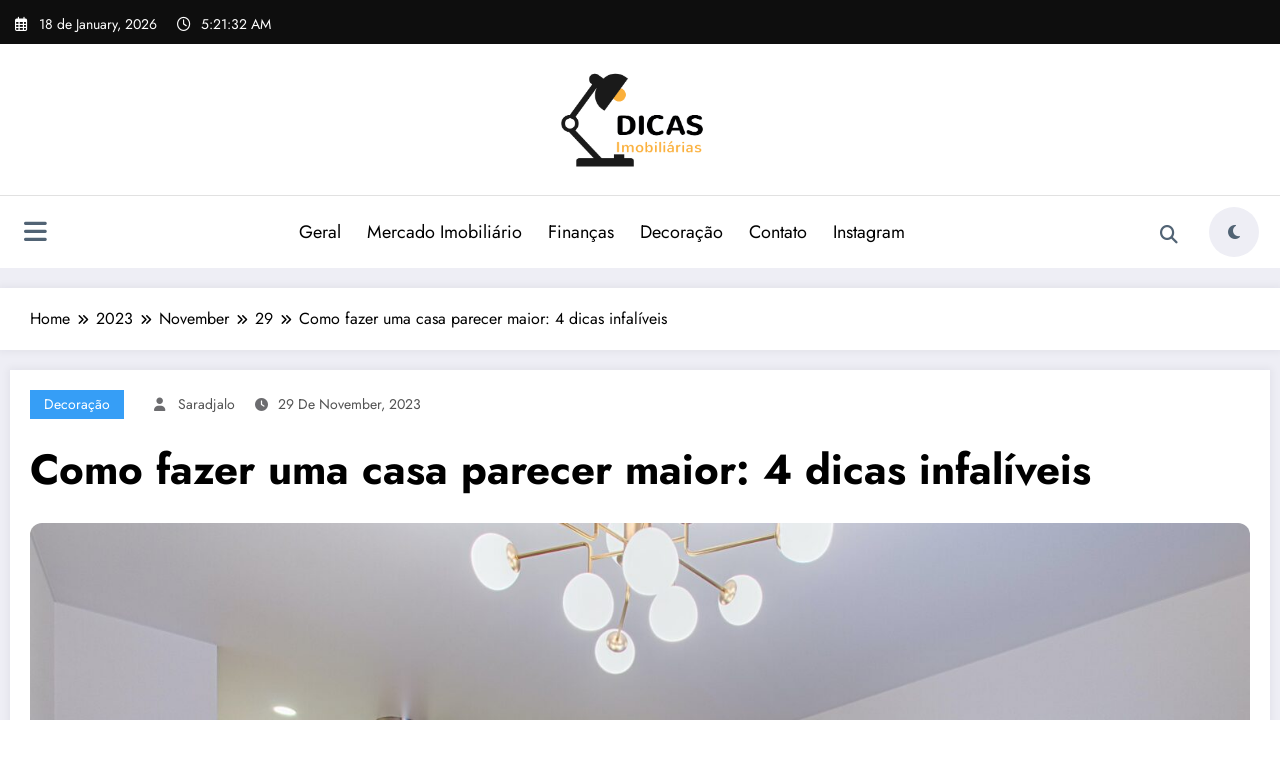

--- FILE ---
content_type: text/html; charset=UTF-8
request_url: https://dicasimobiliarias.pt/2023/11/29/como-fazer-uma-casa-parecer-maior-4-dicas-infaliveis/
body_size: 27423
content:
<!doctype html>
<html lang="en-US"
	prefix="og: https://ogp.me/ns#" >
	<head itemscope itemtype="http://schema.org/WebSite">
		<meta charset="UTF-8">
		<meta http-equiv="X-UA-Compatible" content="IE=edge">
		<meta name="viewport" content="width=device-width,initial-scale=1,shrink-to-fit=no">
		<title>Como fazer uma casa parecer maior: 4 dicas infalíveis -</title>

		<!-- All in One SEO 4.1.6.2 -->
		<meta name="description" content="Eis algumas ideias simples para deixar os espaços respirarem e terem uma maior sensação de amplitude. Até quando se vive numa casa de 150 metros quadrados (m2) pode faltar espaço, o que dizer quando se tem apenas 50 ou 60 m2? Mas é possível gerar uma sensação de maior amplitude, mesmo quando as economias não […]" />
		<meta name="robots" content="max-image-preview:large" />
		<link rel="canonical" href="https://dicasimobiliarias.pt/2023/11/29/como-fazer-uma-casa-parecer-maior-4-dicas-infaliveis/" />
		<meta property="og:locale" content="en_US" />
		<meta property="og:site_name" content="-" />
		<meta property="og:type" content="article" />
		<meta property="og:title" content="Como fazer uma casa parecer maior: 4 dicas infalíveis -" />
		<meta property="og:description" content="Eis algumas ideias simples para deixar os espaços respirarem e terem uma maior sensação de amplitude. Até quando se vive numa casa de 150 metros quadrados (m2) pode faltar espaço, o que dizer quando se tem apenas 50 ou 60 m2? Mas é possível gerar uma sensação de maior amplitude, mesmo quando as economias não […]" />
		<meta property="og:url" content="https://dicasimobiliarias.pt/2023/11/29/como-fazer-uma-casa-parecer-maior-4-dicas-infaliveis/" />
		<meta property="og:image" content="https://dicasimobiliarias.pt/wp-content/uploads/2021/09/cropped-Logotipo-500x500-px-2-3.png" />
		<meta property="og:image:secure_url" content="https://dicasimobiliarias.pt/wp-content/uploads/2021/09/cropped-Logotipo-500x500-px-2-3.png" />
		<meta property="article:published_time" content="2023-11-29T10:49:46+00:00" />
		<meta property="article:modified_time" content="2023-11-29T10:49:48+00:00" />
		<meta name="twitter:card" content="summary" />
		<meta name="twitter:title" content="Como fazer uma casa parecer maior: 4 dicas infalíveis -" />
		<meta name="twitter:description" content="Eis algumas ideias simples para deixar os espaços respirarem e terem uma maior sensação de amplitude. Até quando se vive numa casa de 150 metros quadrados (m2) pode faltar espaço, o que dizer quando se tem apenas 50 ou 60 m2? Mas é possível gerar uma sensação de maior amplitude, mesmo quando as economias não […]" />
		<meta name="twitter:image" content="https://dicasimobiliarias.pt/wp-content/uploads/2021/09/cropped-Logotipo-500x500-px-2-3.png" />
		<script type="application/ld+json" class="aioseo-schema">
			{"@context":"https:\/\/schema.org","@graph":[{"@type":"WebSite","@id":"https:\/\/dicasimobiliarias.pt\/#website","url":"https:\/\/dicasimobiliarias.pt\/","inLanguage":"en-US","publisher":{"@id":"https:\/\/dicasimobiliarias.pt\/#organization"}},{"@type":"Organization","@id":"https:\/\/dicasimobiliarias.pt\/#organization","name":"Dicas Imobili\u00e1rias","url":"https:\/\/dicasimobiliarias.pt\/","logo":{"@type":"ImageObject","@id":"https:\/\/dicasimobiliarias.pt\/#organizationLogo","url":"https:\/\/dicasimobiliarias.pt\/wp-content\/uploads\/2021\/09\/cropped-Logotipo-500x500-px-2-3.png","width":500,"height":319},"image":{"@id":"https:\/\/dicasimobiliarias.pt\/#organizationLogo"}},{"@type":"BreadcrumbList","@id":"https:\/\/dicasimobiliarias.pt\/2023\/11\/29\/como-fazer-uma-casa-parecer-maior-4-dicas-infaliveis\/#breadcrumblist","itemListElement":[{"@type":"ListItem","@id":"https:\/\/dicasimobiliarias.pt\/#listItem","position":1,"item":{"@type":"WebPage","@id":"https:\/\/dicasimobiliarias.pt\/","name":"Home","url":"https:\/\/dicasimobiliarias.pt\/"},"nextItem":"https:\/\/dicasimobiliarias.pt\/2023\/#listItem"},{"@type":"ListItem","@id":"https:\/\/dicasimobiliarias.pt\/2023\/#listItem","position":2,"item":{"@type":"WebPage","@id":"https:\/\/dicasimobiliarias.pt\/2023\/","name":"2023","url":"https:\/\/dicasimobiliarias.pt\/2023\/"},"nextItem":"https:\/\/dicasimobiliarias.pt\/2023\/11\/#listItem","previousItem":"https:\/\/dicasimobiliarias.pt\/#listItem"},{"@type":"ListItem","@id":"https:\/\/dicasimobiliarias.pt\/2023\/11\/#listItem","position":3,"item":{"@type":"WebPage","@id":"https:\/\/dicasimobiliarias.pt\/2023\/11\/","name":"November","url":"https:\/\/dicasimobiliarias.pt\/2023\/11\/"},"nextItem":"https:\/\/dicasimobiliarias.pt\/2023\/11\/29\/#listItem","previousItem":"https:\/\/dicasimobiliarias.pt\/2023\/#listItem"},{"@type":"ListItem","@id":"https:\/\/dicasimobiliarias.pt\/2023\/11\/29\/#listItem","position":4,"item":{"@type":"WebPage","@id":"https:\/\/dicasimobiliarias.pt\/2023\/11\/29\/","name":"29","url":"https:\/\/dicasimobiliarias.pt\/2023\/11\/29\/"},"nextItem":"https:\/\/dicasimobiliarias.pt\/2023\/11\/29\/como-fazer-uma-casa-parecer-maior-4-dicas-infaliveis\/#listItem","previousItem":"https:\/\/dicasimobiliarias.pt\/2023\/11\/#listItem"},{"@type":"ListItem","@id":"https:\/\/dicasimobiliarias.pt\/2023\/11\/29\/como-fazer-uma-casa-parecer-maior-4-dicas-infaliveis\/#listItem","position":5,"item":{"@type":"WebPage","@id":"https:\/\/dicasimobiliarias.pt\/2023\/11\/29\/como-fazer-uma-casa-parecer-maior-4-dicas-infaliveis\/","name":"Como fazer uma casa parecer maior: 4 dicas infal\u00edveis","description":"Eis algumas ideias simples para deixar os espa\u00e7os respirarem e terem uma maior sensa\u00e7\u00e3o de amplitude. At\u00e9 quando se vive numa casa de 150 metros quadrados (m2) pode faltar espa\u00e7o, o que dizer quando se tem apenas 50 ou 60 m2? Mas \u00e9 poss\u00edvel gerar uma sensa\u00e7\u00e3o de maior amplitude, mesmo quando as economias n\u00e3o [\u2026]","url":"https:\/\/dicasimobiliarias.pt\/2023\/11\/29\/como-fazer-uma-casa-parecer-maior-4-dicas-infaliveis\/"},"previousItem":"https:\/\/dicasimobiliarias.pt\/2023\/11\/29\/#listItem"}]},{"@type":"Person","@id":"https:\/\/dicasimobiliarias.pt\/author\/saradjalo\/#author","url":"https:\/\/dicasimobiliarias.pt\/author\/saradjalo\/","name":"saradjalo","image":{"@type":"ImageObject","@id":"https:\/\/dicasimobiliarias.pt\/2023\/11\/29\/como-fazer-uma-casa-parecer-maior-4-dicas-infaliveis\/#authorImage","url":"https:\/\/secure.gravatar.com\/avatar\/733c27dcf12d69f74396663af411cc52?s=96&r=g","width":96,"height":96,"caption":"saradjalo"}},{"@type":"WebPage","@id":"https:\/\/dicasimobiliarias.pt\/2023\/11\/29\/como-fazer-uma-casa-parecer-maior-4-dicas-infaliveis\/#webpage","url":"https:\/\/dicasimobiliarias.pt\/2023\/11\/29\/como-fazer-uma-casa-parecer-maior-4-dicas-infaliveis\/","name":"Como fazer uma casa parecer maior: 4 dicas infal\u00edveis -","description":"Eis algumas ideias simples para deixar os espa\u00e7os respirarem e terem uma maior sensa\u00e7\u00e3o de amplitude. At\u00e9 quando se vive numa casa de 150 metros quadrados (m2) pode faltar espa\u00e7o, o que dizer quando se tem apenas 50 ou 60 m2? Mas \u00e9 poss\u00edvel gerar uma sensa\u00e7\u00e3o de maior amplitude, mesmo quando as economias n\u00e3o [\u2026]","inLanguage":"en-US","isPartOf":{"@id":"https:\/\/dicasimobiliarias.pt\/#website"},"breadcrumb":{"@id":"https:\/\/dicasimobiliarias.pt\/2023\/11\/29\/como-fazer-uma-casa-parecer-maior-4-dicas-infaliveis\/#breadcrumblist"},"author":"https:\/\/dicasimobiliarias.pt\/author\/saradjalo\/#author","creator":"https:\/\/dicasimobiliarias.pt\/author\/saradjalo\/#author","image":{"@type":"ImageObject","@id":"https:\/\/dicasimobiliarias.pt\/#mainImage","url":"https:\/\/dicasimobiliarias.pt\/wp-content\/uploads\/2023\/11\/pexels-vecislavas-popa-1743227-scaled.jpg","width":2560,"height":1695},"primaryImageOfPage":{"@id":"https:\/\/dicasimobiliarias.pt\/2023\/11\/29\/como-fazer-uma-casa-parecer-maior-4-dicas-infaliveis\/#mainImage"},"datePublished":"2023-11-29T10:49:46+00:00","dateModified":"2023-11-29T10:49:48+00:00"},{"@type":"BlogPosting","@id":"https:\/\/dicasimobiliarias.pt\/2023\/11\/29\/como-fazer-uma-casa-parecer-maior-4-dicas-infaliveis\/#blogposting","name":"Como fazer uma casa parecer maior: 4 dicas infal\u00edveis -","description":"Eis algumas ideias simples para deixar os espa\u00e7os respirarem e terem uma maior sensa\u00e7\u00e3o de amplitude. At\u00e9 quando se vive numa casa de 150 metros quadrados (m2) pode faltar espa\u00e7o, o que dizer quando se tem apenas 50 ou 60 m2? Mas \u00e9 poss\u00edvel gerar uma sensa\u00e7\u00e3o de maior amplitude, mesmo quando as economias n\u00e3o [\u2026]","inLanguage":"en-US","headline":"Como fazer uma casa parecer maior: 4 dicas infal\u00edveis","author":{"@id":"https:\/\/dicasimobiliarias.pt\/author\/saradjalo\/#author"},"publisher":{"@id":"https:\/\/dicasimobiliarias.pt\/#organization"},"datePublished":"2023-11-29T10:49:46+00:00","dateModified":"2023-11-29T10:49:48+00:00","articleSection":"Decora\u00e7\u00e3o","mainEntityOfPage":{"@id":"https:\/\/dicasimobiliarias.pt\/2023\/11\/29\/como-fazer-uma-casa-parecer-maior-4-dicas-infaliveis\/#webpage"},"isPartOf":{"@id":"https:\/\/dicasimobiliarias.pt\/2023\/11\/29\/como-fazer-uma-casa-parecer-maior-4-dicas-infaliveis\/#webpage"},"image":{"@type":"ImageObject","@id":"https:\/\/dicasimobiliarias.pt\/#articleImage","url":"https:\/\/dicasimobiliarias.pt\/wp-content\/uploads\/2023\/11\/pexels-vecislavas-popa-1743227-scaled.jpg","width":2560,"height":1695}}]}
		</script>
		<!-- All in One SEO -->

<link rel='dns-prefetch' href='//www.googletagmanager.com' />
<link rel="alternate" type="application/rss+xml" title=" &raquo; Feed" href="https://dicasimobiliarias.pt/feed/" />
<link rel="alternate" type="application/rss+xml" title=" &raquo; Comments Feed" href="https://dicasimobiliarias.pt/comments/feed/" />
<link rel="alternate" type="application/rss+xml" title=" &raquo; Como fazer uma casa parecer maior: 4 dicas infalíveis Comments Feed" href="https://dicasimobiliarias.pt/2023/11/29/como-fazer-uma-casa-parecer-maior-4-dicas-infaliveis/feed/" />
<script type="text/javascript">
/* <![CDATA[ */
window._wpemojiSettings = {"baseUrl":"https:\/\/s.w.org\/images\/core\/emoji\/15.0.3\/72x72\/","ext":".png","svgUrl":"https:\/\/s.w.org\/images\/core\/emoji\/15.0.3\/svg\/","svgExt":".svg","source":{"concatemoji":"https:\/\/dicasimobiliarias.pt\/wp-includes\/js\/wp-emoji-release.min.js?ver=6.6.4"}};
/*! This file is auto-generated */
!function(i,n){var o,s,e;function c(e){try{var t={supportTests:e,timestamp:(new Date).valueOf()};sessionStorage.setItem(o,JSON.stringify(t))}catch(e){}}function p(e,t,n){e.clearRect(0,0,e.canvas.width,e.canvas.height),e.fillText(t,0,0);var t=new Uint32Array(e.getImageData(0,0,e.canvas.width,e.canvas.height).data),r=(e.clearRect(0,0,e.canvas.width,e.canvas.height),e.fillText(n,0,0),new Uint32Array(e.getImageData(0,0,e.canvas.width,e.canvas.height).data));return t.every(function(e,t){return e===r[t]})}function u(e,t,n){switch(t){case"flag":return n(e,"\ud83c\udff3\ufe0f\u200d\u26a7\ufe0f","\ud83c\udff3\ufe0f\u200b\u26a7\ufe0f")?!1:!n(e,"\ud83c\uddfa\ud83c\uddf3","\ud83c\uddfa\u200b\ud83c\uddf3")&&!n(e,"\ud83c\udff4\udb40\udc67\udb40\udc62\udb40\udc65\udb40\udc6e\udb40\udc67\udb40\udc7f","\ud83c\udff4\u200b\udb40\udc67\u200b\udb40\udc62\u200b\udb40\udc65\u200b\udb40\udc6e\u200b\udb40\udc67\u200b\udb40\udc7f");case"emoji":return!n(e,"\ud83d\udc26\u200d\u2b1b","\ud83d\udc26\u200b\u2b1b")}return!1}function f(e,t,n){var r="undefined"!=typeof WorkerGlobalScope&&self instanceof WorkerGlobalScope?new OffscreenCanvas(300,150):i.createElement("canvas"),a=r.getContext("2d",{willReadFrequently:!0}),o=(a.textBaseline="top",a.font="600 32px Arial",{});return e.forEach(function(e){o[e]=t(a,e,n)}),o}function t(e){var t=i.createElement("script");t.src=e,t.defer=!0,i.head.appendChild(t)}"undefined"!=typeof Promise&&(o="wpEmojiSettingsSupports",s=["flag","emoji"],n.supports={everything:!0,everythingExceptFlag:!0},e=new Promise(function(e){i.addEventListener("DOMContentLoaded",e,{once:!0})}),new Promise(function(t){var n=function(){try{var e=JSON.parse(sessionStorage.getItem(o));if("object"==typeof e&&"number"==typeof e.timestamp&&(new Date).valueOf()<e.timestamp+604800&&"object"==typeof e.supportTests)return e.supportTests}catch(e){}return null}();if(!n){if("undefined"!=typeof Worker&&"undefined"!=typeof OffscreenCanvas&&"undefined"!=typeof URL&&URL.createObjectURL&&"undefined"!=typeof Blob)try{var e="postMessage("+f.toString()+"("+[JSON.stringify(s),u.toString(),p.toString()].join(",")+"));",r=new Blob([e],{type:"text/javascript"}),a=new Worker(URL.createObjectURL(r),{name:"wpTestEmojiSupports"});return void(a.onmessage=function(e){c(n=e.data),a.terminate(),t(n)})}catch(e){}c(n=f(s,u,p))}t(n)}).then(function(e){for(var t in e)n.supports[t]=e[t],n.supports.everything=n.supports.everything&&n.supports[t],"flag"!==t&&(n.supports.everythingExceptFlag=n.supports.everythingExceptFlag&&n.supports[t]);n.supports.everythingExceptFlag=n.supports.everythingExceptFlag&&!n.supports.flag,n.DOMReady=!1,n.readyCallback=function(){n.DOMReady=!0}}).then(function(){return e}).then(function(){var e;n.supports.everything||(n.readyCallback(),(e=n.source||{}).concatemoji?t(e.concatemoji):e.wpemoji&&e.twemoji&&(t(e.twemoji),t(e.wpemoji)))}))}((window,document),window._wpemojiSettings);
/* ]]> */
</script>

<link rel='stylesheet' id='newscrunch-theme-fonts-css' href='https://dicasimobiliarias.pt/wp-content/fonts/be7a82826de6993579a8f10d35e28a72.css?ver=20201110' type='text/css' media='all' />
<link rel='stylesheet' id='sbr_styles-css' href='https://dicasimobiliarias.pt/wp-content/plugins/reviews-feed/assets/css/sbr-styles.min.css?ver=2.1.1' type='text/css' media='all' />
<link rel='stylesheet' id='sbi_styles-css' href='https://dicasimobiliarias.pt/wp-content/plugins/instagram-feed/css/sbi-styles.min.css?ver=6.9.1' type='text/css' media='all' />
<style id='wp-emoji-styles-inline-css' type='text/css'>

	img.wp-smiley, img.emoji {
		display: inline !important;
		border: none !important;
		box-shadow: none !important;
		height: 1em !important;
		width: 1em !important;
		margin: 0 0.07em !important;
		vertical-align: -0.1em !important;
		background: none !important;
		padding: 0 !important;
	}
</style>
<link rel='stylesheet' id='wp-block-library-css' href='https://dicasimobiliarias.pt/wp-includes/css/dist/block-library/style.min.css?ver=6.6.4' type='text/css' media='all' />
<style id='classic-theme-styles-inline-css' type='text/css'>
/*! This file is auto-generated */
.wp-block-button__link{color:#fff;background-color:#32373c;border-radius:9999px;box-shadow:none;text-decoration:none;padding:calc(.667em + 2px) calc(1.333em + 2px);font-size:1.125em}.wp-block-file__button{background:#32373c;color:#fff;text-decoration:none}
</style>
<style id='global-styles-inline-css' type='text/css'>
:root{--wp--preset--aspect-ratio--square: 1;--wp--preset--aspect-ratio--4-3: 4/3;--wp--preset--aspect-ratio--3-4: 3/4;--wp--preset--aspect-ratio--3-2: 3/2;--wp--preset--aspect-ratio--2-3: 2/3;--wp--preset--aspect-ratio--16-9: 16/9;--wp--preset--aspect-ratio--9-16: 9/16;--wp--preset--color--black: #000000;--wp--preset--color--cyan-bluish-gray: #abb8c3;--wp--preset--color--white: #ffffff;--wp--preset--color--pale-pink: #f78da7;--wp--preset--color--vivid-red: #cf2e2e;--wp--preset--color--luminous-vivid-orange: #ff6900;--wp--preset--color--luminous-vivid-amber: #fcb900;--wp--preset--color--light-green-cyan: #7bdcb5;--wp--preset--color--vivid-green-cyan: #00d084;--wp--preset--color--pale-cyan-blue: #8ed1fc;--wp--preset--color--vivid-cyan-blue: #0693e3;--wp--preset--color--vivid-purple: #9b51e0;--wp--preset--gradient--vivid-cyan-blue-to-vivid-purple: linear-gradient(135deg,rgba(6,147,227,1) 0%,rgb(155,81,224) 100%);--wp--preset--gradient--light-green-cyan-to-vivid-green-cyan: linear-gradient(135deg,rgb(122,220,180) 0%,rgb(0,208,130) 100%);--wp--preset--gradient--luminous-vivid-amber-to-luminous-vivid-orange: linear-gradient(135deg,rgba(252,185,0,1) 0%,rgba(255,105,0,1) 100%);--wp--preset--gradient--luminous-vivid-orange-to-vivid-red: linear-gradient(135deg,rgba(255,105,0,1) 0%,rgb(207,46,46) 100%);--wp--preset--gradient--very-light-gray-to-cyan-bluish-gray: linear-gradient(135deg,rgb(238,238,238) 0%,rgb(169,184,195) 100%);--wp--preset--gradient--cool-to-warm-spectrum: linear-gradient(135deg,rgb(74,234,220) 0%,rgb(151,120,209) 20%,rgb(207,42,186) 40%,rgb(238,44,130) 60%,rgb(251,105,98) 80%,rgb(254,248,76) 100%);--wp--preset--gradient--blush-light-purple: linear-gradient(135deg,rgb(255,206,236) 0%,rgb(152,150,240) 100%);--wp--preset--gradient--blush-bordeaux: linear-gradient(135deg,rgb(254,205,165) 0%,rgb(254,45,45) 50%,rgb(107,0,62) 100%);--wp--preset--gradient--luminous-dusk: linear-gradient(135deg,rgb(255,203,112) 0%,rgb(199,81,192) 50%,rgb(65,88,208) 100%);--wp--preset--gradient--pale-ocean: linear-gradient(135deg,rgb(255,245,203) 0%,rgb(182,227,212) 50%,rgb(51,167,181) 100%);--wp--preset--gradient--electric-grass: linear-gradient(135deg,rgb(202,248,128) 0%,rgb(113,206,126) 100%);--wp--preset--gradient--midnight: linear-gradient(135deg,rgb(2,3,129) 0%,rgb(40,116,252) 100%);--wp--preset--font-size--small: 13px;--wp--preset--font-size--medium: 20px;--wp--preset--font-size--large: 36px;--wp--preset--font-size--x-large: 42px;--wp--preset--spacing--20: 0.44rem;--wp--preset--spacing--30: 0.67rem;--wp--preset--spacing--40: 1rem;--wp--preset--spacing--50: 1.5rem;--wp--preset--spacing--60: 2.25rem;--wp--preset--spacing--70: 3.38rem;--wp--preset--spacing--80: 5.06rem;--wp--preset--shadow--natural: 6px 6px 9px rgba(0, 0, 0, 0.2);--wp--preset--shadow--deep: 12px 12px 50px rgba(0, 0, 0, 0.4);--wp--preset--shadow--sharp: 6px 6px 0px rgba(0, 0, 0, 0.2);--wp--preset--shadow--outlined: 6px 6px 0px -3px rgba(255, 255, 255, 1), 6px 6px rgba(0, 0, 0, 1);--wp--preset--shadow--crisp: 6px 6px 0px rgba(0, 0, 0, 1);}:where(.is-layout-flex){gap: 0.5em;}:where(.is-layout-grid){gap: 0.5em;}body .is-layout-flex{display: flex;}.is-layout-flex{flex-wrap: wrap;align-items: center;}.is-layout-flex > :is(*, div){margin: 0;}body .is-layout-grid{display: grid;}.is-layout-grid > :is(*, div){margin: 0;}:where(.wp-block-columns.is-layout-flex){gap: 2em;}:where(.wp-block-columns.is-layout-grid){gap: 2em;}:where(.wp-block-post-template.is-layout-flex){gap: 1.25em;}:where(.wp-block-post-template.is-layout-grid){gap: 1.25em;}.has-black-color{color: var(--wp--preset--color--black) !important;}.has-cyan-bluish-gray-color{color: var(--wp--preset--color--cyan-bluish-gray) !important;}.has-white-color{color: var(--wp--preset--color--white) !important;}.has-pale-pink-color{color: var(--wp--preset--color--pale-pink) !important;}.has-vivid-red-color{color: var(--wp--preset--color--vivid-red) !important;}.has-luminous-vivid-orange-color{color: var(--wp--preset--color--luminous-vivid-orange) !important;}.has-luminous-vivid-amber-color{color: var(--wp--preset--color--luminous-vivid-amber) !important;}.has-light-green-cyan-color{color: var(--wp--preset--color--light-green-cyan) !important;}.has-vivid-green-cyan-color{color: var(--wp--preset--color--vivid-green-cyan) !important;}.has-pale-cyan-blue-color{color: var(--wp--preset--color--pale-cyan-blue) !important;}.has-vivid-cyan-blue-color{color: var(--wp--preset--color--vivid-cyan-blue) !important;}.has-vivid-purple-color{color: var(--wp--preset--color--vivid-purple) !important;}.has-black-background-color{background-color: var(--wp--preset--color--black) !important;}.has-cyan-bluish-gray-background-color{background-color: var(--wp--preset--color--cyan-bluish-gray) !important;}.has-white-background-color{background-color: var(--wp--preset--color--white) !important;}.has-pale-pink-background-color{background-color: var(--wp--preset--color--pale-pink) !important;}.has-vivid-red-background-color{background-color: var(--wp--preset--color--vivid-red) !important;}.has-luminous-vivid-orange-background-color{background-color: var(--wp--preset--color--luminous-vivid-orange) !important;}.has-luminous-vivid-amber-background-color{background-color: var(--wp--preset--color--luminous-vivid-amber) !important;}.has-light-green-cyan-background-color{background-color: var(--wp--preset--color--light-green-cyan) !important;}.has-vivid-green-cyan-background-color{background-color: var(--wp--preset--color--vivid-green-cyan) !important;}.has-pale-cyan-blue-background-color{background-color: var(--wp--preset--color--pale-cyan-blue) !important;}.has-vivid-cyan-blue-background-color{background-color: var(--wp--preset--color--vivid-cyan-blue) !important;}.has-vivid-purple-background-color{background-color: var(--wp--preset--color--vivid-purple) !important;}.has-black-border-color{border-color: var(--wp--preset--color--black) !important;}.has-cyan-bluish-gray-border-color{border-color: var(--wp--preset--color--cyan-bluish-gray) !important;}.has-white-border-color{border-color: var(--wp--preset--color--white) !important;}.has-pale-pink-border-color{border-color: var(--wp--preset--color--pale-pink) !important;}.has-vivid-red-border-color{border-color: var(--wp--preset--color--vivid-red) !important;}.has-luminous-vivid-orange-border-color{border-color: var(--wp--preset--color--luminous-vivid-orange) !important;}.has-luminous-vivid-amber-border-color{border-color: var(--wp--preset--color--luminous-vivid-amber) !important;}.has-light-green-cyan-border-color{border-color: var(--wp--preset--color--light-green-cyan) !important;}.has-vivid-green-cyan-border-color{border-color: var(--wp--preset--color--vivid-green-cyan) !important;}.has-pale-cyan-blue-border-color{border-color: var(--wp--preset--color--pale-cyan-blue) !important;}.has-vivid-cyan-blue-border-color{border-color: var(--wp--preset--color--vivid-cyan-blue) !important;}.has-vivid-purple-border-color{border-color: var(--wp--preset--color--vivid-purple) !important;}.has-vivid-cyan-blue-to-vivid-purple-gradient-background{background: var(--wp--preset--gradient--vivid-cyan-blue-to-vivid-purple) !important;}.has-light-green-cyan-to-vivid-green-cyan-gradient-background{background: var(--wp--preset--gradient--light-green-cyan-to-vivid-green-cyan) !important;}.has-luminous-vivid-amber-to-luminous-vivid-orange-gradient-background{background: var(--wp--preset--gradient--luminous-vivid-amber-to-luminous-vivid-orange) !important;}.has-luminous-vivid-orange-to-vivid-red-gradient-background{background: var(--wp--preset--gradient--luminous-vivid-orange-to-vivid-red) !important;}.has-very-light-gray-to-cyan-bluish-gray-gradient-background{background: var(--wp--preset--gradient--very-light-gray-to-cyan-bluish-gray) !important;}.has-cool-to-warm-spectrum-gradient-background{background: var(--wp--preset--gradient--cool-to-warm-spectrum) !important;}.has-blush-light-purple-gradient-background{background: var(--wp--preset--gradient--blush-light-purple) !important;}.has-blush-bordeaux-gradient-background{background: var(--wp--preset--gradient--blush-bordeaux) !important;}.has-luminous-dusk-gradient-background{background: var(--wp--preset--gradient--luminous-dusk) !important;}.has-pale-ocean-gradient-background{background: var(--wp--preset--gradient--pale-ocean) !important;}.has-electric-grass-gradient-background{background: var(--wp--preset--gradient--electric-grass) !important;}.has-midnight-gradient-background{background: var(--wp--preset--gradient--midnight) !important;}.has-small-font-size{font-size: var(--wp--preset--font-size--small) !important;}.has-medium-font-size{font-size: var(--wp--preset--font-size--medium) !important;}.has-large-font-size{font-size: var(--wp--preset--font-size--large) !important;}.has-x-large-font-size{font-size: var(--wp--preset--font-size--x-large) !important;}
:where(.wp-block-post-template.is-layout-flex){gap: 1.25em;}:where(.wp-block-post-template.is-layout-grid){gap: 1.25em;}
:where(.wp-block-columns.is-layout-flex){gap: 2em;}:where(.wp-block-columns.is-layout-grid){gap: 2em;}
:root :where(.wp-block-pullquote){font-size: 1.5em;line-height: 1.6;}
</style>
<link rel='stylesheet' id='contact-form-7-css' href='https://dicasimobiliarias.pt/wp-content/plugins/contact-form-7/includes/css/styles.css?ver=5.4.2' type='text/css' media='all' />
<link rel='stylesheet' id='ctf_styles-css' href='https://dicasimobiliarias.pt/wp-content/plugins/custom-twitter-feeds/css/ctf-styles.min.css?ver=2.3.1' type='text/css' media='all' />
<link rel='stylesheet' id='cff-css' href='https://dicasimobiliarias.pt/wp-content/plugins/custom-facebook-feed/assets/css/cff-style.min.css?ver=4.3.2' type='text/css' media='all' />
<link rel='stylesheet' id='sb-font-awesome-css' href='https://dicasimobiliarias.pt/wp-content/plugins/custom-facebook-feed/assets/css/font-awesome.min.css?ver=4.7.0' type='text/css' media='all' />
<link rel='stylesheet' id='newsblogger-dark-style-css' href='https://dicasimobiliarias.pt/wp-content/themes/newsblogger/assets/css/dark.css?ver=6.6.4' type='text/css' media='all' />
<link rel='stylesheet' id='newsblogger-default-style-css' href='https://dicasimobiliarias.pt/wp-content/themes/newsblogger/assets/css/default.css?ver=6.6.4' type='text/css' media='all' />
<link rel='stylesheet' id='newsblogger-parent-style-css' href='https://dicasimobiliarias.pt/wp-content/themes/newscrunch/style.css?ver=6.6.4' type='text/css' media='all' />
<link rel='stylesheet' id='animate-css' href='https://dicasimobiliarias.pt/wp-content/themes/newscrunch/assets/css/animate.min.css?ver=6.6.4' type='text/css' media='all' />
<link rel='stylesheet' id='newscrunch-menu-css-css' href='https://dicasimobiliarias.pt/wp-content/themes/newscrunch/assets/css/theme-menu.css?ver=6.6.4' type='text/css' media='all' />
<link rel='stylesheet' id='owl-carousel-css' href='https://dicasimobiliarias.pt/wp-content/themes/newscrunch/assets/css/owl.carousel.min.css?ver=6.6.4' type='text/css' media='all' />
<link rel='stylesheet' id='newscrunch-style-css' href='https://dicasimobiliarias.pt/wp-content/themes/newsblogger/style.css?ver=6.6.4' type='text/css' media='all' />
<link rel='stylesheet' id='font-awesome-min-css' href='https://dicasimobiliarias.pt/wp-content/themes/newscrunch/assets/css/font-awesome/css/all.min.css?ver=6.6.4' type='text/css' media='all' />
<link rel='stylesheet' id='newscrunch-dark-css' href='https://dicasimobiliarias.pt/wp-content/themes/newscrunch/assets/css/dark.css?ver=6.6.4' type='text/css' media='all' />
<link rel='stylesheet' id='newscrunch-default-css' href='https://dicasimobiliarias.pt/wp-content/themes/newscrunch/assets/css/default.css?ver=6.6.4' type='text/css' media='all' />
<script type="text/javascript" src="https://dicasimobiliarias.pt/wp-includes/js/jquery/jquery.min.js?ver=3.7.1" id="jquery-core-js"></script>
<script type="text/javascript" src="https://dicasimobiliarias.pt/wp-includes/js/jquery/jquery-migrate.min.js?ver=3.4.1" id="jquery-migrate-js"></script>

<!-- Google tag (gtag.js) snippet added by Site Kit -->

<!-- Google Analytics snippet added by Site Kit -->
<script type="text/javascript" src="https://www.googletagmanager.com/gtag/js?id=GT-TX2RQWW4" id="google_gtagjs-js" async></script>
<script type="text/javascript" id="google_gtagjs-js-after">
/* <![CDATA[ */
window.dataLayer = window.dataLayer || [];function gtag(){dataLayer.push(arguments);}
gtag("set","linker",{"domains":["dicasimobiliarias.pt"]});
gtag("js", new Date());
gtag("set", "developer_id.dZTNiMT", true);
gtag("config", "GT-TX2RQWW4");
/* ]]> */
</script>

<!-- End Google tag (gtag.js) snippet added by Site Kit -->
<link rel="https://api.w.org/" href="https://dicasimobiliarias.pt/wp-json/" /><link rel="alternate" title="JSON" type="application/json" href="https://dicasimobiliarias.pt/wp-json/wp/v2/posts/1202" /><link rel="EditURI" type="application/rsd+xml" title="RSD" href="https://dicasimobiliarias.pt/xmlrpc.php?rsd" />
<meta name="generator" content="WordPress 6.6.4" />
<link rel='shortlink' href='https://dicasimobiliarias.pt/?p=1202' />
<link rel="alternate" title="oEmbed (JSON)" type="application/json+oembed" href="https://dicasimobiliarias.pt/wp-json/oembed/1.0/embed?url=https%3A%2F%2Fdicasimobiliarias.pt%2F2023%2F11%2F29%2Fcomo-fazer-uma-casa-parecer-maior-4-dicas-infaliveis%2F" />
<link rel="alternate" title="oEmbed (XML)" type="text/xml+oembed" href="https://dicasimobiliarias.pt/wp-json/oembed/1.0/embed?url=https%3A%2F%2Fdicasimobiliarias.pt%2F2023%2F11%2F29%2Fcomo-fazer-uma-casa-parecer-maior-4-dicas-infaliveis%2F&#038;format=xml" />
<meta name="generator" content="Site Kit by Google 1.133.0" />		<style>
			.custom-logo, .dark-custom-logo{
				width: 162px; 
				height: auto;
			}
			@media only screen and (max-width: 992px){
			.custom-logo, .dark-custom-logo{
				width: 200px; 
				height: auto;
			}}
			@media only screen and (max-width: 500px){
			.custom-logo, .dark-custom-logo{
				width: 150px; 
				height: auto;
			}}
		</style>
				
					<style>
			@media (min-width:993px) and (max-width:1024px){
				  .spnc-related-posts.spnc-grid .spnc-related-post-wrapper .spnc-post{
				  flex: 0 1 calc(33.33% - 27px / 2);
				  max-width: calc(33.33% - 27px / 2);
				}
			}
			</style>
		        <style>
            [data-theme="spnc_light"] .header-sidebar .spnc-left .head-contact-info li.header-date .date {
                color: #;
            }
            [data-theme="spnc_light"] .header-sidebar .spnc-left .head-contact-info li.header-time .time {
                color: #;
            }

            /* css for dark */
            [data-theme="spnc_dark"] .header-sidebar .spnc-left .head-contact-info li.header-date .date {
                color: #;
            }
            [data-theme="spnc_dark"] .newsblogger :is(.header-sidebar.header-1 .spnc-left .head-contact-info li.header-date .date, .header-sidebar.header-2 .spnc-left .head-contact-info li.header-date .date) {
                color: #fff;
            }
            [data-theme="spnc_dark"] .header-sidebar .spnc-left .head-contact-info li.header-time .time {
                color: #;
            }
            [data-theme="spnc_dark"] .newsblogger :is(.header-sidebar.header-1 .spnc-left .head-contact-info li.header-time .time, .header-sidebar.header-2 .spnc-left .head-contact-info li.header-time .time) {
                color: #fff;
            }
        </style>
                        <style type="text/css">
                        body.newscrunch #page .spnc-cat-links a.newscrunch_category_8                            {
                                background: #369ef6;
                            }
                        body .spnc-category-page .spnc-blog-cat-wrapper .spnc-first-catpost .spnc-cat-links a.newscrunch_category_8, .spnc-cat-first-post .spnc-post .spnc-post-content .spnc-cat-links a.newscrunch_category_8                                {
                                    color: #369ef6;
                                }
                    </style>
                                    <style type="text/css">
                        body.newscrunch #page .spnc-cat-links a.newscrunch_category_5                            {
                                background: #369ef6;
                            }
                        body .spnc-category-page .spnc-blog-cat-wrapper .spnc-first-catpost .spnc-cat-links a.newscrunch_category_5, .spnc-cat-first-post .spnc-post .spnc-post-content .spnc-cat-links a.newscrunch_category_5                                {
                                    color: #369ef6;
                                }
                    </style>
                                    <style type="text/css">
                        body.newscrunch #page .spnc-cat-links a.newscrunch_category_6                            {
                                background: #369ef6;
                            }
                        body .spnc-category-page .spnc-blog-cat-wrapper .spnc-first-catpost .spnc-cat-links a.newscrunch_category_6, .spnc-cat-first-post .spnc-post .spnc-post-content .spnc-cat-links a.newscrunch_category_6                                {
                                    color: #369ef6;
                                }
                    </style>
                                    <style type="text/css">
                        body.newscrunch #page .spnc-cat-links a.newscrunch_category_7                            {
                                background: #369ef6;
                            }
                        body .spnc-category-page .spnc-blog-cat-wrapper .spnc-first-catpost .spnc-cat-links a.newscrunch_category_7, .spnc-cat-first-post .spnc-post .spnc-post-content .spnc-cat-links a.newscrunch_category_7                                {
                                    color: #369ef6;
                                }
                    </style>
                                    <style type="text/css">
                        body.newscrunch #page .spnc-cat-links a.newscrunch_category_4                            {
                                background: #369ef6;
                            }
                        body .spnc-category-page .spnc-blog-cat-wrapper .spnc-first-catpost .spnc-cat-links a.newscrunch_category_4, .spnc-cat-first-post .spnc-post .spnc-post-content .spnc-cat-links a.newscrunch_category_4                                {
                                    color: #369ef6;
                                }
                    </style>
                                    <style type="text/css">
                        body.newscrunch #page .spnc-cat-links a.newscrunch_category_1                            {
                                background: #369ef6;
                            }
                        body .spnc-category-page .spnc-blog-cat-wrapper .spnc-first-catpost .spnc-cat-links a.newscrunch_category_1, .spnc-cat-first-post .spnc-post .spnc-post-content .spnc-cat-links a.newscrunch_category_1                                {
                                    color: #369ef6;
                                }
                    </style>
                        <style>
            body .header-sidebar .widget .custom-social-icons li a {
                color: #;
                background-color: #;
            }
            body .header-sidebar .widget .custom-social-icons li > a:is(:hover,:focus) {
                color: #;
                background-color: #;
            }
            body.newsblogger .header-sidebar.header-2 .widget .custom-social-icons li > a:is(:hover,:focus) {
                background-color: #fff;
            }
            body.newscrunch-plus .header-sidebar .spnc-date-social.spnc-right .custom-date-social-icons li a {
                color: #;
            }
            body.newscrunch-plus #wrapper .header-sidebar .spnc-date-social.spnc-right .custom-date-social-icons li a:hover {
                color: #;
            }
        </style>
            <style>
            /* Site Title Color */
            body .custom-logo-link-url .site-title a,
            body .header-5 .custom-logo-link-url .site-title a,
            body .header-4 .custom-logo-link-url .site-title a {
                color: #;
            }

            /* Site Title Hover Color */
            [data-theme="spnc_light"]  body .custom-logo-link-url .site-title a:hover,
            body .header-5 .custom-logo-link-url .site-title a:hover,
            body .header-4 .custom-logo-link-url .site-title a:hover {
                color: #;
            }

            /* Tagline Color */
            body .custom-logo-link-url .site-description,
            body .header-5 .custom-logo-link-url .site-description,
            body .header-4 .custom-logo-link-url .site-description {
                color: #;
            }

            /* Site Title Color For Dark Layout */
            [data-theme="spnc_dark"] .custom-logo-link-url .site-title a,
            [data-theme="spnc_dark"]  body .header-5 .custom-logo-link-url .site-title a,
            [data-theme="spnc_dark"]  body .header-4 .custom-logo-link-url .site-title a{
                color: #;
            }

            /* Site Title Hover Color For Dark Layout */
            [data-theme="spnc_dark"] body .custom-logo-link-url .site-title a:hover,
            [data-theme="spnc_dark"] body .header-5 .custom-logo-link-url .site-title a:hover,
            [data-theme="spnc_dark"] body .header-4 .custom-logo-link-url .site-title a:hover  {
                color: #;
            }

            /* Tagline Color For Dark Layout */
            [data-theme="spnc_dark"] .custom-logo-link-url .site-description,
            [data-theme="spnc_dark"] body .header-5 .custom-logo-link-url .site-description,
            [data-theme="spnc_dark"] body .header-4 .custom-logo-link-url .site-description{
                color: #;
            }
        </style>
            <style>
            body .header-4 .spnc-custom .spnc-nav li > a,body .header-5 .spnc-custom .spnc-nav li > a, body .header-6 .spnc-custom .spnc-nav li > a, body .header-7 .spnc-custom .spnc-nav li > a, body .header-8 .spnc-custom .spnc-nav li > a, body .header-12 .spnc-custom .spnc-nav li > a, [data-theme="spnc_dark"] body .header-12 .spnc-custom .spnc-nav li > a,
            body .spnc-nav > li.parent-menu a, body .spnc-custom .spnc-nav .dropdown.open > a, body .spnc-custom .spnc-nav li > a, [data-theme="spnc_dark"] body .spnc-nav > li.parent-menu a, [data-theme="spnc_dark"] body .spnc-custom .spnc-nav .dropdown.open > a, [data-theme="spnc_dark"] body .spnc-custom .spnc-nav li > a {
                color: #;
            }
            .header-6 .spnc-custom .spnc-nav li > a:before,[data-theme="spnc_dark"] .header-6 .spnc-custom .spnc-nav li > a:before{
               background-color: #;
            }
            body .spnc-nav > li.parent-menu a:hover, body .spnc-custom .spnc-nav .open > a:hover, body .spnc-custom .spnc-nav .open.active > a:hover,[data-theme="spnc_dark"] body .spnc-nav > li.parent-menu a:hover, [data-theme="spnc_dark"] body .spnc-custom .spnc-nav .open > a:hover, [data-theme="spnc_dark"] body .spnc-custom .spnc-nav .open.active > a:hover, body.newsblogger .header-12 .spnc-custom .spnc-nav .open > a, [data-theme="spnc_dark"] body.newsblogger.nchild .header-12 .spnc-custom .spnc-nav .open > a {
                    color: #;
            }

            [data-theme="spnc_dark"] body .spnc-nav > li.parent-menu a:hover, [data-theme="spnc_dark"] body .spnc-custom .spnc-nav .dropdown.open > a:hover, [data-theme="spnc_dark"] body .spnc-custom .spnc-nav li > a:hover, [data-theme="spnc_dark"] body.newscrunch #wrapper .header-sidebar .spnc-custom .spnc-collapse .spnc-nav li > a:hover{
                color: #;
            }
            body.newscrunch .spnc-custom .spnc-nav > li > a:focus, body.newscrunch .spnc-custom .spnc-nav > li > a:hover, body.newscrunch .spnc-custom .spnc-nav .open > a, body.newscrunch .spnc-custom .spnc-nav .open > a:focus, body.newscrunch .spnc-custom .spnc-nav .open > a:hover,
            [data-theme="spnc_dark"] body.newscrunch .header-4 .spnc-custom .spnc-nav li > a:hover, [data-theme="spnc_dark"] body .header-4 .spnc-custom .spnc-nav .open > a,[data-theme="spnc_dark"] body .header-4 .spnc-custom .spnc-nav .dropdown.open > a:hover,[data-theme="spnc_dark"] body.newscrunch .spnc-custom .spnc-nav .open > a,[data-theme="spnc_dark"] body .header-7 .spnc-nav > li.parent-menu a:hover, [data-theme="spnc_dark"] body .header-7 .spnc-custom .spnc-nav .dropdown.open > a:hover,body.newscrunch .spnc-custom .spnc-nav.nav > li > a:hover, body.newscrunch .spnc-custom .spnc-nav.nav > li > a:focus,[data-theme="spnc_dark"] body.newscrunch .spnc-custom .spnc-nav.nav > li > a:focus,[data-theme="spnc_dark"] body .spnc-nav > li.parent-menu .dropdown-menu a:focus,.header-6 .spnc-custom .spnc-nav li > a:before, [data-theme="spnc_dark"] .header-12.plus-header .spnc-custom .spnc-nav .open > a, body.newsblogger.nchild .header-12 .spnc-custom .spnc-nav > li > a:is(:hover, :focus) {
                color: #;
            }
            .header-6 .spnc-custom .spnc-nav li.open > a:before, [data-theme="spnc_dark"] .header-6 .spnc-custom .spnc-nav li.open > a:before {
                   background-color: #;
                   }
            body .spnc-custom .spnc-nav > .active > a, body .spnc-custom .spnc-nav .open .dropdown-menu > .active > a, .spnc-custom .spnc-nav .open .dropdown-menu > .active > a:hover, .spnc-custom .spnc-nav .open .dropdown-menu > .active > a:focus, .spnc-custom .spnc-nav > .active > a, .spnc-custom .spnc-nav > .active > a:hover, body .spnc-custom .spnc-nav > .active.open > a,body .spnc-custom .spnc-nav > .active > a:hover,[data-theme="spnc_dark"] body #wrapper .spnc-custom .spnc-nav .open .dropdown-menu > .active > a,[data-theme="spnc_dark"] body.newscrunch #wrapper .spnc-custom .spnc-nav .open .dropdown-menu > .active > a,[data-theme="spnc_dark"] body.newscrunch .spnc-custom .spnc-nav .open .dropdown-menu > .active > a:hover, .newsblogger .spnc-custom .spnc-nav .open .dropdown-menu > .active > a, body.newsblogger .header-12.header-sidebar .spnc.spnc-custom .spnc-nav > .active.menu-item > a,     [data-theme="spnc_dark"] body.newscrunch #wrapper .header-sidebar.header-2 .spnc.spnc-custom .spnc-collapse .spnc-nav li.active > a, body.newsblogger .header-2 .spnc.spnc-custom .spnc-nav > .active > a, .newsblogger .header-2 .spnc-custom .spnc-nav .open .dropdown-menu > .active > a  {
                color: #;
            }

           body.newscrunch .spnc-custom .spnc-nav > .active > a:hover,body.newscrunch .spnc-custom .spnc-nav > .active > a, body.newscrunch .spnc-custom .spnc-nav > .active > a:focus, body.newscrunch .spnc-custom .spnc-nav > li.parent-menu.active > a:hover, .spnc-custom .spnc-nav li.active > a:hover,body.newscrunch .spnc-custom .spnc-nav .dropdown-menu > .active > a:hover, body.newscrunch .spnc-custom .spnc-nav .open .dropdown-menu > .active > a:hover,[data-theme="spnc_dark"] body .spnc-custom .spnc-nav .dropdown.open.active > a,[data-theme="spnc_dark"] body.newscrunch .spnc-custom .spnc-nav .open .dropdown-menu > .active > a:hover,[data-theme="spnc_dark"] body .spnc-custom .spnc-nav .dropdown.open.active > a:hover,body .spnc-wrapper .header-2 .spnc-custom .spnc-nav > .active > a, body .spnc-wrapper .header-2 .spnc-custom .spnc-nav > .active > a:hover, body .spnc-wrapper .header-2 .spnc-custom .spnc-nav > .active > a:focus,[data-theme="spnc_dark"] body.newscrunch #wrapper .header-sidebar .spnc-custom .spnc-nav > li.parent-menu .dropdown-menu li.active > a:hover,[data-theme="spnc_dark"] body #wrapper .header-6 .spnc-custom .spnc-nav > .active > a,[data-theme="spnc_dark"] body.newscrunch #wrapper .header-6 .spnc-custom .spnc-nav > .active.open > a:hover,[data-theme="spnc_dark"] body.newscrunch #wrapper .header-sidebar .spnc-custom .spnc-collapse .spnc-nav li.active > a:hover,[data-theme="spnc_dark"] body.newscrunch .header-8 .spnc-custom .spnc-nav > .active > a, body .header-8.header-sidebar .spnc-custom .spnc-collapse .spnc-nav .dropdown-menu li.active > a:hover,body.newscrunch .header-3 .spnc-custom .spnc-nav > .active > a, body.newscrunch .header-3 .spnc-custom .spnc-nav > .active > a:hover, body.newscrunch .header-3 .spnc-custom .spnc-nav > .active > a:focus,[data-theme="spnc_dark"] body.newscrunch #wrapper .header-3 .spnc-custom .spnc-nav > .active > a,[data-theme="spnc_dark"] body.newscrunch #wrapper .header-5 .spnc-custom .spnc-nav > .active > a,body.newscrunch #wrapper .header-5 .spnc-custom .spnc-nav > .active > a,[data-theme="spnc_dark"] body.newscrunch #wrapper .header-6 .spnc-custom .spnc-nav > .active > a,body.newscrunch #wrapper .header-6 .spnc-custom .spnc-nav > .active > a ,[data-theme="spnc_dark"] body.newscrunch #wrapper .header-8 .spnc-custom .spnc-nav > .active > a,body.newscrunch #wrapper .header-8 .spnc-custom .spnc-nav > .active > a,body.newscrunch.newscrunch-plus .header-5 .spnc-nav > li.parent-menu .dropdown-menu .active > a, body .header-12 .spnc-custom .spnc-nav > .active > a, [data-theme="spnc_dark"] body #wrapper .header-12 .spnc-custom .spnc-nav > .active > a, [data-theme="spnc_dark"] body.newsblogger .header-12 .spnc-custom .spnc-nav > .active > a, [data-theme="spnc_dark"] body.newsblogger .spnc-custom .spnc-nav .open .dropdown-menu > .active > a, [data-theme="spnc_dark"] body.newsblogger .header-12 .spnc-custom .spnc-nav .dropdown.open.active > a, [data-theme="spnc_dark"] .newsblogger .spnc-nav > li.parent-menu.dropdown .dropdown-menu .open > a, body.newsblogger .header-12 .spnc-custom .spnc-nav .dropdown.open.active > a, body.newsblogger .spnc-nav > li.parent-menu.dropdown .dropdown-menu .open > a, [data-theme="spnc_dark"] .newsblogger.nchild .header-1 .spnc-nav > li.parent-menu.active > a, body.newsblogger.nchild .header-12 .spnc-custom .spnc-nav > .active > a, [data-theme="spnc_dark"] body.newscrunch.newsblogger #wrapper .header-12.header-sidebar .spnc-custom .collapse.spnc-collapse .spnc-nav li.active > a, body.newsblogger.nchild .header-12 .spnc-custom .spnc-nav .open .dropdown-menu > .active > a, body.newsblogger.nchild .header-12 .spnc-custom .spnc-nav .open .dropdown-menu > .active > a:is(:hover, :focus), 

           [data-theme="spnc_dark"] body.newscrunch.newsblogger #wrapper .header-12.header-sidebar .spnc.spnc-custom .spnc-collapse .spnc-nav .dropdown-menu > li.active > a, 
           [data-theme="spnc_dark"] body.newscrunch.newsblogger #wrapper .header-12.header-sidebar .spnc.spnc-custom .spnc-collapse .spnc-nav li.active > a {
                color: #;
            }
             [data-theme="spnc_dark"] body #wrapper .header-6 .spnc-custom .spnc-nav > .active.open > a:before{background-color: #;}
            .header-6 .spnc-custom .spnc-nav li > a:hover:before{
                background-color: #;
            }
            body .spnc-wrapper .header-2 .spnc-custom .spnc-nav li.active > a:after,body .spnc-wrapper .header-2 .spnc-custom .spnc-nav li.active > a:before,body .spnc-wrapper .header-2 .spnc-custom .spnc-nav li.active > a:hover:after,body .spnc-wrapper .header-2 .spnc-custom .spnc-nav li.active > a:hover:before, body.newscrunch .header-2 .spnc-custom .spnc-nav .open .dropdown-menu > .active > a:hover:after,.header-3 .spnc-custom .spnc-nav li.active > a:after, .header-3 .spnc-custom .spnc-nav li.active > a:before,.header-3 .spnc-custom .spnc-nav li.active > a:hover:after, .header-3 .spnc-custom .spnc-nav li.active > a:hover:before, body.newscrunch .header-3 .spnc-custom .spnc-nav .open .dropdown-menu > .active > a:hover:after,.header-5 .spnc-custom .spnc-nav li.active > a:before,.header-6 .spnc-custom .spnc-nav .dropdown-menu li.active > a:before,.header-6 .spnc-custom .spnc-nav li.active > a:before,.header-6 .spnc-custom .spnc-nav .dropdown-menu li.active > a:hover:before, .header-6 .spnc-custom .spnc-nav li.active a:hover:before{
               background-color: #;
           }
           body .spnc-wrapper .header-2 .spnc-custom .spnc-nav li a:hover:after,body .spnc-wrapper .header-2 .spnc-custom .spnc-nav li a:hover:before,.header-3 .spnc-custom .spnc-nav li a:hover:after, .header-3 .spnc-custom .spnc-nav li a:hover:before, .header-5 .spnc-custom .spnc-nav li a:hover:before,body.newscrunch .header-6 .spnc-custom .spnc-nav li a:hover:before{
               background-color: #;
           }
            body .spnc-custom .dropdown-menu, body .spnc-custom .open .dropdown-menu,.header-6 .spnc-custom .spnc-nav .dropdown-menu li > a:before {
                background-color: #;
            }
            body .spnc-custom .dropdown-menu > li > a, body .spnc-custom .spnc-nav .open .dropdown-menu > a, body .spnc-custom .spnc-nav .dropdown-menu .open > a,[data-theme="spnc_dark"] body .spnc-custom .dropdown-menu > li > a, [data-theme="spnc_dark"] body .spnc-custom .spnc-nav .open .dropdown-menu > a, [data-theme="spnc_dark"] body .spnc-custom .spnc-nav .dropdown-menu .open > a,[data-theme="spnc_dark"] body .spnc-nav > li.parent-menu .dropdown-menu a,body .header-4 .spnc-custom .dropdown-menu > li > a,body .header-5 .spnc-custom .dropdown-menu > li > a,body .header-6 .spnc-custom .dropdown-menu > li > a , body .header-7 .spnc-custom .dropdown-menu > li > a, body .header-8 .spnc-custom .dropdown-menu > li > a,body.newscrunch .header-5 .spnc-nav > li.parent-menu .dropdown-menu a,
            body .header-12 .spnc-custom .spnc-nav .dropdown-menu li > a,[data-theme="spnc_dark"] .header-12 .spnc-custom .spnc-nav .dropdown-menu li > a{
                color: #;
                -webkit-text-fill-color: unset;
            }
            .header-6 .spnc-custom .spnc-nav .dropdown-menu li > a:before {
                background-color: #;
            }
            body .spnc-custom .spnc-nav .dropdown-menu > li > a:hover, body .spnc-custom .spnc-nav .open .dropdown-menu > .active > a:hover,[data-theme="spnc_dark"] body .spnc-custom .spnc-nav .dropdown-menu > li > a:hover, [data-theme="spnc_dark"] body .spnc-custom .spnc-nav .open .dropdown-menu > .active > a:hover,[data-theme="spnc_dark"] body .spnc-custom .spnc-nav .dropdown-menu .dropdown.open > a:hover, .header-4 .spnc-custom .spnc-nav .dropdown-menu .open > a:hover,[data-theme="spnc_dark"] body.newscrunch .header-4 .spnc-custom .spnc-nav .dropdown-menu li> a:hover ,.header-5 .spnc-custom .spnc-nav .dropdown-menu .open > a:hover,body.newscrunch .spnc-custom .spnc-nav .open > .dropdown-menu  a:hover,body .header-5 .spnc-custom .spnc-nav .dropdown-menu li > a:hover, body .header-6 .spnc-custom .spnc-nav .dropdown-menu li > a:hover, body .header-7 .spnc-custom .spnc-nav .dropdown-menu li > a:hover,[data-theme="spnc_dark"] body.newscrunch #wrapper .header-sidebar .spnc-custom .spnc-nav > li.parent-menu .dropdown-menu li > a:hover,body .header-8.header-sidebar .spnc-custom .spnc-collapse .spnc-nav .dropdown-menu li > a:hover,body.newscrunch .header-5 .spnc-custom .spnc-nav .dropdown-menu li > a:hover, body.newscrunch .header-6 .spnc-custom .spnc-nav .dropdown-menu li > a:hover,body.newscrunch .header-7 .spnc-custom .spnc-nav .dropdown-menu li > a:hover, body.newsblogger .header-12 .spnc-custom .spnc-nav .dropdown-menu > li > a:is(:hover,:focus), body.newsblogger .spnc-custom .spnc-nav .dropdown-menu > li > a:is(:hover,:focus), [data-theme="spnc_dark"] .newsblogger .header-12 .spnc-custom .spnc-nav .dropdown-menu li > a:hover, body.newsblogger .spnc-nav > li.parent-menu.dropdown .dropdown-menu .open > a, [data-theme="spnc_dark"] body.newsblogger .spnc-nav > li.parent-menu.dropdown .dropdown-menu .open > a, body.newsblogger.nchild .header-12 .spnc-custom .spnc-nav .dropdown-menu li > a:is(:hover, :focus)  {
                color: #;
                -webkit-text-fill-color: unset;
            }
            body .spnc-wrapper .header-2 .spnc-custom .spnc-nav .dropdown-menu li a:hover:after, .header-3 .spnc-custom .spnc-nav .dropdown-menu li a:hover:after,.header-6 .spnc-custom .spnc-nav .dropdown-menu li > a:hover:before{
                background-color: #;
            }
            @media (max-width: 1100px){
                body.newscrunch .spnc-custom .spnc-nav.nav > li.active > a,
                [data-theme="spnc_dark"] body.newscrunch #wrapper .header-sidebar .spnc-custom .spnc-collapse .spnc-nav li.active > a,
                [data-theme="spnc_dark"] body.newscrunch #wrapper #page .header-sidebar .spnc-custom .spnc-collapse .spnc-nav .dropdown-menu > .active > a,
                [data-theme="spnc_dark"] body.newscrunch #wrapper .header-sidebar.header-2 .spnc-custom .spnc-collapse .spnc-nav li.active > a,[data-theme="spnc_dark"] body.newscrunch #wrapper .header-sidebar.header-6 .spnc-custom .spnc-collapse .spnc-nav li.active > a,[data-theme="spnc_dark"] body.newscrunch #wrapper .header-sidebar.header-7 .spnc-custom .spnc-collapse .spnc-nav li.active > a,[data-theme="spnc_dark"] body.newscrunch #wrapper .header-sidebar.header-8 .spnc-custom .spnc-collapse .spnc-nav li.active > a,[data-theme="spnc_dark"] body.newscrunch-plus.newscrunch #wrapper .header-sidebar.header-2 .spnc-custom .spnc-collapse .spnc-nav li.active > a,[data-theme="spnc_dark"] body.newscrunch.newscrunch-plus #wrapper .header-sidebar.header-3 .spnc-custom .spnc-collapse .spnc-nav li.active > a,[data-theme="spnc_dark"] body.newscrunch.newscrunch-plus #wrapper .header-sidebar.header-4 .spnc-custom .spnc-collapse .spnc-nav li.active > a,[data-theme="spnc_dark"] body.newscrunch.newscrunch-plus #wrapper .header-sidebar.header-5 .spnc-custom .spnc-collapse .spnc-nav li.active > a,[data-theme="spnc_dark"] body.newscrunch.newscrunch-plus #wrapper .header-sidebar.header-6 .spnc-custom .spnc-collapse .spnc-nav li.active > a,[data-theme="spnc_dark"] body.newscrunch.newscrunch-plus #wrapper .header-sidebar.header-7 .spnc-custom .spnc-collapse .spnc-nav li.active > a,[data-theme="spnc_dark"] body.newscrunch.newscrunch-plus #wrapper .header-sidebar.header-8 .spnc-custom .spnc-collapse .spnc-nav li.active > a, [data-theme="spnc_dark"] body.newscrunch.newsblogger #wrapper .header-sidebar.header-12 .spnc-custom .spnc-collapse .spnc-nav li.active > a, [data-theme="spnc_dark"] body.newscrunch #wrapper .header-12.header-sidebar .spnc-custom.bg-color .spnc-collapse .spnc-nav li.active > a {
                     color: #;
                }
                body.newscrunch .spnc-custom .spnc-nav.nav li > a, body .spnc-custom .spnc-nav.nav li > a,
                [data-theme="spnc_dark"] body.newscrunch #wrapper .header-sidebar .spnc-custom .spnc-collapse .spnc-nav li > a,.header-sidebar.header-8 .spnc-custom .spnc-collapse .spnc-nav li > a{ color: #;
                }
                body.newscrunch .spnc-custom .dropdown-menu > li > a,  body.newscrunch .spnc-nav > li.parent-menu .dropdown-menu a,
                [data-theme="spnc_dark"] body.newscrunch #wrapper .header-sidebar .spnc-custom .spnc-nav > li.parent-menu .dropdown-menu a,.header-sidebar.header-8 .spnc-custom .spnc-collapse .spnc-nav li > .dropdown-menu a,body.newscrunch .header-5 .spnc-nav > li.parent-menu .dropdown-menu a, body.newscrunch .header-7 .spnc-custom .spnc-nav .dropdown-menu li > a, body.newsblogger .spnc-custom .dropdown-menu > li > a,  body.newsblogger .spnc-nav > li.parent-menu .dropdown-menu a, body.newscrunch .header-5 .spnc-custom .spnc-nav > li.parent-menu .dropdown-menu a:not(.dropdown-menu > li.active > a) {
                     color: #;
                }
                body .spnc-custom .dropdown-menu > li > a:hover,  body .spnc-nav > li.parent-menu .dropdown-menu a:hover{
                    color: #;
                }
                body .spnc-custom .spnc-nav .open .dropdown-menu > .active > a{
                     color: #;
                }
                body #wrapper .spnc-custom .spnc-nav.nav .dropdown-menu > .active > a, body  #wrapper .spnc-custom .spnc-nav.nav .dropdown-menu > .active > a:hover, body #wrapper .spnc-custom .spnc-nav.nav .dropdown-menu > .active > a:focus{
                    color: #;
                }
                body.newscrunch .spnc-custom .spnc-nav li > a.search-icon{
                   color: #bbb;

                }
            }
            @media (min-width: 1100px){
            body.newscrunch .header-3 .spnc-custom .spnc-nav > .active > a:before,body.newscrunch .header-3 .spnc-custom .spnc-nav > .active > a:after,body.newscrunch .header-3 .spnc-custom .spnc-nav .dropdown-menu > .active > a:before,body.newscrunch .header-3 .spnc-custom .spnc-nav .dropdown-menu > .active > a:after {background-color: #;}
            body.newscrunch .header-3  .spnc-custom .spnc-nav > li > a:before, body.newscrunch .header-3 .spnc-custom .spnc-nav > li > a:after{ background-color: #;}
            body.newscrunch .header-5 .spnc-custom .spnc-nav > .active > a:before,body.newscrunch .header-5 .spnc-custom .spnc-nav  > .active > a:hover:before{background-color: #;}
            body.newscrunch .header-5  .spnc-custom .spnc-nav > li > a:hover:before{ background-color: #;}
            body.newscrunch .header-6 .spnc-custom .spnc-nav > .active > a:before,body.newscrunch .header-6 .spnc-custom .spnc-nav  > .active > a:hover:before{background-color: #;}
            body.newscrunch .header-6  .spnc-custom .spnc-nav > li > a:hover:before{ background-color: #;}
        }

            @media (max-width: 1100px) {
            [data-theme="spnc_light"]  body.newscrunch .header-2 .spnc-custom .spnc-nav li > a.search-icon{color: #;}

            [data-theme="spnc_light"] body.newscrunch .header-4 .spnc-dark-icon{color: #;}
            }
            [data-theme="spnc_light"] .spnc-custom .spnc-nav li > a.search-icon,
            [data-theme="spnc_light"] body .header-4 .spnc-custom .spnc-nav li > a.search-icon,
            [data-theme="spnc_light"] .header-7 .spnc-custom .spnc-nav li > a.search-icon i{
                color: #;
            }
            @media (max-width: 1100px) {
                body.newscrunch :is(.header-1, .header-3, .header-5, .header-6, .header-8, .header-12) .spnc-custom .spnc-nav li > a.search-icon {
                    color: #;
                }
            }
            [data-theme="spnc_dark"] body.newscrunch .spnc-custom .spnc-nav li > a.search-icon,
            [data-theme="spnc_dark"] .header-7 .spnc-custom .spnc-nav li > a.search-icon i{
                color: #;
            }
            [data-theme="spnc_light"] .spnc-dark-icon,
            [data-theme="spnc_light"] body .header-5 .spnc-dark-icon{
                color: #;
            } 
            [data-theme="spnc_dark"] .spnc-dark-icon,
            [data-theme="spnc_dark"] body .header-5 .spnc-dark-icon,
            [data-theme="spnc_dark"] .header-12.plus-header .spnc-dark-icon i{
                color: #;
            }
        </style>
            <style>
            body .site-info {
                background-color: #000000;
            }
            body .site-footer .site-info .footer-nav li a, body .site-footer .site-info .footer-nav li a {
                color: #ffffff;
            }
            body .site-footer .site-info .footer-nav li a:hover, body .site-footer .site-info .footer-nav li a:hover,
            body.newsblogger .site-footer .site-info .footer-nav li a:is(:hover,:focus) {
                color: #;
            }
            body .site-info p.copyright-section {
                color: #a7a7a7;
            }
            body.newsblogger .site-info p.copyright-section {
                color: #ffffff;
            }
            body .site-info p.copyright-section a {
                color: #ffffff;
            }
            body.newsblogger .site-info p.copyright-section a {
                color: #369ef6;
            }
            body .site-info p.copyright-section a:hover {
                color: #;
            }
        </style>
     
        <style type="text/css">
         .header-sidebar.header-1 .spnc-custom .spnc-navbar { padding: 0; }
        </style>
                <style type="text/css">
            .header-sidebar.header-1 .spnc-navbar .spnc-container {border-radius: 0;}
            .header-sidebar.header-1 .spnc-custom .spnc-navbar{border-radius: 0;}
        </style> 
    
<!-- Google AdSense meta tags added by Site Kit -->
<meta name="google-adsense-platform-account" content="ca-host-pub-2644536267352236">
<meta name="google-adsense-platform-domain" content="sitekit.withgoogle.com">
<!-- End Google AdSense meta tags added by Site Kit -->

<link rel="stylesheet" href="https://dicasimobiliarias.pt/wp-content/plugins/wassup/css/wassup-widget.css?ver=1.9.4.5" type="text/css" />
<script type="text/javascript">
//<![CDATA[
function wassup_get_screenres(){
	var screen_res = screen.width + " x " + screen.height;
	if(screen_res==" x ") screen_res=window.screen.width+" x "+window.screen.height;
	if(screen_res==" x ") screen_res=screen.availWidth+" x "+screen.availHeight;
	if (screen_res!=" x "){document.cookie = "wassup_screen_res17391baf8bea9a7bd1b5babae0fc578f=" + encodeURIComponent(screen_res)+ "; path=/; domain=" + document.domain;}
}
wassup_get_screenres();
//]]>
</script><link rel="icon" href="https://dicasimobiliarias.pt/wp-content/uploads/2021/09/cropped-Logotipo-500x500-px-2-1-32x32.png" sizes="32x32" />
<link rel="icon" href="https://dicasimobiliarias.pt/wp-content/uploads/2021/09/cropped-Logotipo-500x500-px-2-1-192x192.png" sizes="192x192" />
<link rel="apple-touch-icon" href="https://dicasimobiliarias.pt/wp-content/uploads/2021/09/cropped-Logotipo-500x500-px-2-1-180x180.png" />
<meta name="msapplication-TileImage" content="https://dicasimobiliarias.pt/wp-content/uploads/2021/09/cropped-Logotipo-500x500-px-2-1-270x270.png" />
	</head>

	    <body class="post-template-default single single-post postid-1202 single-format-standard wp-custom-logo wide front newsblogger nchild newscrunch" itemtype='https://schema.org/Blog' itemscope='itemscope'>
		  
<div class="spnc-wrapper spnc-btn-1" id="wrapper">
	<div id="page" class="site a_effect1 custom-i_effect1">
		<a class="skip-link screen-reader-text" href="#content">Skip to content</a>
		<!-- Header section-->
<header class="header-sidebar header-12" itemscope itemtype="http://schema.org/WPHeader">
	<div class="spnc-topbar">
	<div class="spnc-container">
				<aside class="widget spnc-left">
			<ul class="head-contact-info">
									<li class="header-date"><i class='far fa-calendar-alt'></i><span class="date">18 de January, 2026</span></li>
									<li class="header-time"><i class="far fa-regular fa-clock"></i><span class="time newscrunch-topbar-time"></span></li>
							</ul>
		</aside>
			</div>
</div>	<nav class="spnc spnc-custom trsprnt-menu" role="navigation" itemscope itemtype="http://schema.org/SiteNavigationElement">
		<div class="spnc-header-logo">
			<div class="spnc-container">
				<div>
							<div class="spnc-header">
			<a href="https://dicasimobiliarias.pt/" class="custom-logo-link" rel="home"><img width="500" height="319" src="https://dicasimobiliarias.pt/wp-content/uploads/2021/09/cropped-Logotipo-500x500-px-2-3.png" class="custom-logo" alt="" decoding="async" fetchpriority="high" srcset="https://dicasimobiliarias.pt/wp-content/uploads/2021/09/cropped-Logotipo-500x500-px-2-3.png 500w, https://dicasimobiliarias.pt/wp-content/uploads/2021/09/cropped-Logotipo-500x500-px-2-3-300x191.png 300w" sizes="(max-width: 500px) 100vw, 500px" /></a>					<a href="https://dicasimobiliarias.pt/" class="dark-custom-logo-link " rel="home" aria-current="page" itemprop="url" title="">
						<img width="220" height="120" src="https://dicasimobiliarias.pt/wp-content/uploads/2021/09/cropped-Logotipo-500x500-px-2-3.png" class="dark-custom-logo" alt="" style="display: none;" itemprop="image">
					</a>
					</div>	
					</div>
			</div>
		</div>
		<div class="spnc-navbar ">
			<div class="spnc-container">
				<div class="spnc-row">
					<button class="spnc-menu-open spnc-toggle" type="button" aria-controls="menu" aria-expanded="false" onclick="openNav()" aria-label="Menu"><i class="fas fa-bars"></i>
					</button>
											<div class=spnc-head-wrap>
							<div class="spnc-header-right">
								<div class="spnc-widget-toggle">
									<a class="spnc-toggle-icon" onclick="spncOpenPanel()" href="#" title="Toggle Icon"><i class="fas fa-bars"></i></a>
								</div>
							</div>
						</div>
						
						<div id="spnc_panelSidebar" class="spnc_sidebar_panel">
							<a href="javascript:void(0)" class="spnc_closebtn" onclick="spncClosePanel()" title="Close Icon">×</a>
							<div class="spnc-right-sidebar">
								<div class="spnc-sidebar" id="spnc-sidebar-panel-fixed">
							    	<div class="right-sidebar">      
										        
									</div>
								</div>
							</div>
						</div>
					 
					<!-- /.spnc-collapse -->
					<div class="collapse spnc-collapse" id="spnc-menu-open">
						<a class="spnc-menu-close" onclick="closeNav()" href="#" title="Close Off-Canvas"><i class="fa-solid fa-xmark"></i></a>
								<div class="spnc-header">
			<a href="https://dicasimobiliarias.pt/" class="custom-logo-link" rel="home"><img width="500" height="319" src="https://dicasimobiliarias.pt/wp-content/uploads/2021/09/cropped-Logotipo-500x500-px-2-3.png" class="custom-logo" alt="" decoding="async" srcset="https://dicasimobiliarias.pt/wp-content/uploads/2021/09/cropped-Logotipo-500x500-px-2-3.png 500w, https://dicasimobiliarias.pt/wp-content/uploads/2021/09/cropped-Logotipo-500x500-px-2-3-300x191.png 300w" sizes="(max-width: 500px) 100vw, 500px" /></a>					<a href="https://dicasimobiliarias.pt/" class="dark-custom-logo-link " rel="home" aria-current="page" itemprop="url" title="">
						<img width="220" height="120" src="https://dicasimobiliarias.pt/wp-content/uploads/2021/09/cropped-Logotipo-500x500-px-2-3.png" class="dark-custom-logo" alt="" style="display: none;" itemprop="image">
					</a>
					</div>	
							<div class="ml-0">
							<div class="menu-menu-container"><ul class="nav spnc-nav"><li id="menu-item-89" class="menu-item menu-item-type-taxonomy menu-item-object-category parent-menu menu-item-89"><a href="https://dicasimobiliarias.pt/category/geral/">Geral</a></li>
<li id="menu-item-90" class="menu-item menu-item-type-taxonomy menu-item-object-category parent-menu menu-item-90"><a href="https://dicasimobiliarias.pt/category/mercado-imobiliario/">Mercado Imobiliário</a></li>
<li id="menu-item-91" class="menu-item menu-item-type-taxonomy menu-item-object-category parent-menu menu-item-91"><a href="https://dicasimobiliarias.pt/category/financas/">Finanças</a></li>
<li id="menu-item-92" class="menu-item menu-item-type-taxonomy menu-item-object-category current-post-ancestor current-menu-parent current-post-parent parent-menu menu-item-92"><a href="https://dicasimobiliarias.pt/category/decoracao/">Decoração</a></li>
<li id="menu-item-94" class="menu-item menu-item-type-post_type menu-item-object-page parent-menu menu-item-94"><a href="https://dicasimobiliarias.pt/pagina-contato/">Contato</a></li>
<li id="menu-item-2153" class="menu-item menu-item-type-post_type menu-item-object-page parent-menu menu-item-2153"><a href="https://dicasimobiliarias.pt/instagram/">Instagram</a></li>
<li class="menu-item dropdown search_exists"></li></ul></div>						</div>
					</div>
					<!-- /.spnc-collapse -->
											<ul class="nav spnc-nav">			         
			         		<li class="menu-item dropdown">
								<a href="#searchbar_fullscreen" class="search-icon" aria-haspopup="true" aria-expanded="false" title="Search"><i class="fas fa-search"></i></a>
							</li>
						</ul>
						<div id="searchbar_fullscreen">
							<button type="button" class="close" aria-label="Close Search">×</button>
							<form method="get" id="searchform" autocomplete="off" class="search-form" action="https://dicasimobiliarias.pt/">
								<label>
									<input autofocus type="search" class="search-field" placeholder="Search" value="" name="s" id="s" autofocus>
								</label>
								<input type="submit" class="search-submit btn" value="Search">
							</form>
						</div>
											<div class="spnc-dark-layout">
							<a class="spnc-dark-icon" id="spnc-layout-icon" href="#" title="Light/Dark Mode"><i class="fas fa-solid fa-moon"></i></a>
						</div>
									</div> <!-- /.spnc-container-fluid -->
				<div class="spnc-nav-menu-overlay"></div>
			</div>
		</div><!-- /.spnc-navbar -->
	</nav>
	<!--/Logo & Menu Section-->
</header>
<!-- End Header Sidebar-->     
<div class="clrfix"></div>				<section data-wow-delay=".8s" class="wow-callback zoomIn page-title-section  breadcrumb-2">
					<div class="spnc-container">
						<div class="spnc-row spnc-breadcrumb-wrap" >
							<div class="breadcrumb-overlay"></div>
						<div class="spnc-col-1 text-left"><div role="navigation" aria-label="Breadcrumbs" class="breadcrumb-trail breadcrumbs" itemprop="breadcrumb"><ul class="breadcrumb trail-items" itemscope itemtype="http://schema.org/BreadcrumbList"><meta name="numberOfItems" content="5" /><meta name="itemListOrder" content="Ascending" /><li itemprop="itemListElement breadcrumb-item" itemscope itemtype="http://schema.org/ListItem" class="trail-item breadcrumb-item  trail-begin"><a href="https://dicasimobiliarias.pt/" rel="home" itemprop="item"><span itemprop="name">Home</span></a><meta itemprop="position" content="1" /></li><li itemprop="itemListElement breadcrumb-item" itemscope itemtype="http://schema.org/ListItem" class="trail-item breadcrumb-item "><a href="https://dicasimobiliarias.pt/2023/" itemprop="item"><span itemprop="name">2023</span></a><meta itemprop="position" content="2" /></li><li itemprop="itemListElement breadcrumb-item" itemscope itemtype="http://schema.org/ListItem" class="trail-item breadcrumb-item "><a href="https://dicasimobiliarias.pt/2023/11/" itemprop="item"><span itemprop="name">November</span></a><meta itemprop="position" content="3" /></li><li itemprop="itemListElement breadcrumb-item" itemscope itemtype="http://schema.org/ListItem" class="trail-item breadcrumb-item "><a href="https://dicasimobiliarias.pt/2023/11/29/" itemprop="item"><span itemprop="name">29</span></a><meta itemprop="position" content="4" /></li><li itemprop="itemListElement breadcrumb-item" itemscope itemtype="http://schema.org/ListItem" class="trail-item breadcrumb-item  trail-end"><span itemprop="name"><span itemprop="name">Como fazer uma casa parecer maior: 4 dicas infalíveis</span></span><meta itemprop="position" content="5" /></li></ul></div></div>					    </div>
					</div>
				</section>
			<section class="spnc-container spnc-single-post " id="content">
        <div class="spnc-row"> 
        <div class="spnc-col-1"><div class="spnc-blog-wrapper"><article data-wow-delay=".8s" itemscope itemtype="https://schema.org/Article" id="post-1202" class="spnc-post wow-callback zoomIn post-1202 post type-post status-publish format-standard has-post-thumbnail hentry category-decoracao" >
			    <div class="spnc-post-content">
		    					        <div class="spnc-entry-meta">
				        	<!-- Post Category -->
				        	<span itemprop="about" class="spnc-cat-links">		  			<a href="https://dicasimobiliarias.pt/category/decoracao/" class="newscrunch_category_5" title="Decoração">Decoração</a>
		  		</span>							<!-- Post Tag -->
							 			
				    		<!-- Post Author -->
				    										<span itemprop="author" class="spnc-author">
								<i class="fas fa-solid fa-user"></i>
									<a  itemprop="url" href="https://dicasimobiliarias.pt/author/saradjalo/" title="Posts by saradjalo">
					                saradjalo</a>
					            </span>				            
											      		<!-- Post Date -->
				    							            <span class="single spnc-date">	
					            	<i class="fas fa-solid fa-clock"></i>
									<a  itemprop="url" href="https://dicasimobiliarias.pt/1970/01" title="date-time"><time itemprop="29 de November, 2023" class="entry-date">29 de November, 2023</time></a>								</span>
														<!-- Post Date -->
				    						        </div>
				    		    </div>
		    		    <div class="spnc-post-content">
		    	        
				        <header class="entry-header">
				        	<h1 itemprop="name" class="spnc-entry-title">Como fazer uma casa parecer maior: 4 dicas infalíveis</h1>                                               
						</header>
								    </div>
		    						<div class="spnc-post-overlay">
															<figure class="spnc-post-thumbnail">
								<img width="2560" height="1695" src="https://dicasimobiliarias.pt/wp-content/uploads/2023/11/pexels-vecislavas-popa-1743227-scaled.jpg" class="img-fluid wp-post-image" alt="" itemprop="image" decoding="async" srcset="https://dicasimobiliarias.pt/wp-content/uploads/2023/11/pexels-vecislavas-popa-1743227-scaled.jpg 2560w, https://dicasimobiliarias.pt/wp-content/uploads/2023/11/pexels-vecislavas-popa-1743227-300x199.jpg 300w, https://dicasimobiliarias.pt/wp-content/uploads/2023/11/pexels-vecislavas-popa-1743227-1024x678.jpg 1024w, https://dicasimobiliarias.pt/wp-content/uploads/2023/11/pexels-vecislavas-popa-1743227-768x509.jpg 768w, https://dicasimobiliarias.pt/wp-content/uploads/2023/11/pexels-vecislavas-popa-1743227-1536x1017.jpg 1536w, https://dicasimobiliarias.pt/wp-content/uploads/2023/11/pexels-vecislavas-popa-1743227-2048x1356.jpg 2048w" sizes="(max-width: 2560px) 100vw, 2560px" />								</figure>
													</div>
							    <div class="spnc-post-content">
		    			    </div>
		    		    <div class="spnc-post-content">
		    					        <div itemprop="articleBody" class="spnc-entry-content">
				            
<p>Eis algumas ideias simples para deixar os espaços respirarem e terem uma maior sensação de amplitude.</p>



<p>Até quando se vive numa <a href="http://www.ibcimoveis.pt" target="_blank" rel="noreferrer noopener" title="casa">casa</a> de 150 metros quadrados (m2) pode faltar espaço, o que dizer quando se tem apenas 50 ou 60 m2? Mas é possível gerar uma sensação de maior amplitude, mesmo quando as economias não permitem, por enquanto, mudar para uma <a href="http://www.ibcimoveis.pt" target="_blank" rel="noreferrer noopener" title="casa">casa</a> maior. Eis algumas dicas para tornar a casa maior sem ser preciso gastar muito dinheiro.</p>



<ul class="wp-block-list"><li><strong>Um fator-chave é a luz e cores</strong>. Comecemos primeiro pelas tintas e pelos têxteis:&nbsp;tons mais claros e muito neutros. Branco, bege, castanho claro..<strong>.&nbsp;</strong>Se possível, as cortinas devem ser translúcidas. Não encher&nbsp;o espaço com móveis (que também devem ser claros) e optar por móveis baixos e nada ornamentados. Quando o assunto é iluminação artificial, opta&nbsp;por luzes de LED que sejam quentes ou neutras. Os espelhos ficam&nbsp;muito bem, especialmente nas salas de jantar, pois vão dobrar o espaço.</li></ul>



<figure class="wp-block-image"><img decoding="async" src="https://st3.idealista.pt/news/arquivos/styles/fullwidth_xl/public/2023-11/images/pexels-max-rahubovskiy-6782426.jpg?VersionId=gidwMrSa46gG9hggTPKV.msGMWEDl3YK&amp;itok=A1ImGPr5" alt="casas pequenas"/></figure>



<p>Foto de Max Rahubovskiy no Pexels</p>



<ul class="wp-block-list"><li><strong>Mobiliário adequado.&nbsp;</strong>Não percas de vista que as&nbsp;<strong>vitrines, as portas e prateleiras de vidro dão uma sensação de profundidade</strong>. Na cozinha, opta&nbsp;por móveis brancos ou que sejam de cor clara e melhor que sejam até o teto. E se&nbsp;puderem ficar sem puxadores e lisos, melhor, vais conseguir que a cozinha respire com esses truques. Se tiveres uma&nbsp;bancada grande, não a preenchas, tente mantê-la limpa.</li></ul>



<figure class="wp-block-image"><img decoding="async" src="https://st3.idealista.pt/news/arquivos/styles/fullwidth_xl/public/2023-11/images/pexels-max-rahubovskiy-6782358.jpg?VersionId=Xc1GLjhn_dGumr8cWAHGYui8A6RyhIaZ&amp;itok=2Ull6goN" alt="casas pequenas"/></figure>



<p>Foto de Max Rahubovskiy no Pexels</p>



<ul class="wp-block-list"><li><strong>Sem cor?</strong>&nbsp;O facto de abusarmos de tons claros e neutros não significa que não possas adicionar alguma cor. Claro,&nbsp;<strong>aconselhamos uses tons claros o máximo possível:&nbsp;</strong>por exemplo, no que diz respeito às paredes, podes deixar o branco para o teto e optar por bege nas paredes. Nos estofados de sofás e poltronas, opta por cores pastéis, que combinam muito bem com o resto: rosa suave, verde menta&#8230;</li></ul>



<figure class="wp-block-image"><img decoding="async" src="https://st3.idealista.pt/news/arquivos/styles/fullwidth_xl/public/2023-11/images/pexels-max-rahubovskiy-6969987.jpg?VersionId=EFqjeDhKL.4NpB7WDaMHpD6IA.7d98Sk&amp;itok=bXi8rK_v" alt="casas pequenas"/></figure>



<p>Foto de Max Rahubovskiy no Pexels</p>



<ul class="wp-block-list"><li><strong>Truques que ajudam.</strong> Unificar o pavimento de toda a <a href="http://www.ibcimoveis.pt" target="_blank" rel="noreferrer noopener" title="casa">casa</a> fará com que pareça mais espaçosa. Outra dica:<strong> móveis suspensos </strong>iluminam as divisões e também facilitam a limpeza diária.Não acumules: remove o excesso de coisas. E algumas paredes sem nada ficam bem &#8211; nem todas as paredes precisam de estar decoradas.</li></ul>
				        </div>
				        		    </div>
		    		    <div class="spnc-post-content">
		    			    </div>
		    	
</article>     
		<article class="spnc-pagination-single paginatn_desgn-1">
						<div class="spnc-post-previous">
				<div class="spnc-post-content">
					<a href="https://dicasimobiliarias.pt/2023/11/28/credito-a-habitacao-todos-os-documentos-necessarios/" title="Previous post">Previous post</a>
					<h4 class="spnc-entry-title">
						<a class="a_effect1" href="https://dicasimobiliarias.pt/2023/11/28/credito-a-habitacao-todos-os-documentos-necessarios/" title="CRÉDITO À HABITAÇÃO: TODOS OS DOCUMENTOS NECESSÁRIOS">CRÉDITO À HABITAÇÃO: TODOS OS DOCUMENTOS NECESSÁRIOS</a>
					</h4>
				</div>
				<a href="https://dicasimobiliarias.pt/2023/11/28/credito-a-habitacao-todos-os-documentos-necessarios/" class="spnc_prvs_arrow" title="Previous post arrow"><i class="fa-solid fa-angle-left"></i></a>
			</div>
						<div class="spnc-post-next">
				<div class="spnc-post-content">
					<a href="https://dicasimobiliarias.pt/2023/11/30/credito-habitacao-resgatar-ppr-sem-penalizacao-vai-continuar-em-2024/" title="Next post">Next post</a>
					<h4 class="spnc-entry-title">
						<a class="a_effect1" href="https://dicasimobiliarias.pt/2023/11/30/credito-habitacao-resgatar-ppr-sem-penalizacao-vai-continuar-em-2024/" title="Crédito habitação: resgatar PPR sem penalização vai continuar em 2024">Crédito habitação: resgatar PPR sem penalização vai continuar em 2024</a>
					</h4>
				</div>
				<a href="https://dicasimobiliarias.pt/2023/11/30/credito-habitacao-resgatar-ppr-sem-penalizacao-vai-continuar-em-2024/" class="spnc_nxt_arrow" title="Next post arrow"><i class="fa-solid fa-angle-right"></i></a>
			</div>
					</article>
                          
    	<div class="spnc-related-posts spnc-grid">
	    <div class="spnc-main-wrapper">
	        <div class="spnc-main-wrapper-heading">
	            <h3 class="widget-title">Related Posts</h3>
	        </div>
	    </div>
	    <div class="spnc-related-post-wrapper">
	        	        <article class="spnc-post">
	        	            <figure class="spnc-post-thumbnail i_effect1">
	                <a href="https://dicasimobiliarias.pt/2025/09/09/microcimento-ganha-destaque-como-tendencia-que-valoriza-imoveis/" title="Microcimento ganha destaque como tendência que valoriza imóveis"><img width="2560" height="1707" src="https://dicasimobiliarias.pt/wp-content/uploads/2025/09/pexels-cottonbro-6583373-scaled.jpg" class="img-fluid sp-thumb-img wp-post-image" alt="" decoding="async" loading="lazy" srcset="https://dicasimobiliarias.pt/wp-content/uploads/2025/09/pexels-cottonbro-6583373-scaled.jpg 2560w, https://dicasimobiliarias.pt/wp-content/uploads/2025/09/pexels-cottonbro-6583373-300x200.jpg 300w, https://dicasimobiliarias.pt/wp-content/uploads/2025/09/pexels-cottonbro-6583373-1024x683.jpg 1024w, https://dicasimobiliarias.pt/wp-content/uploads/2025/09/pexels-cottonbro-6583373-768x512.jpg 768w, https://dicasimobiliarias.pt/wp-content/uploads/2025/09/pexels-cottonbro-6583373-1536x1024.jpg 1536w, https://dicasimobiliarias.pt/wp-content/uploads/2025/09/pexels-cottonbro-6583373-2048x1365.jpg 2048w" sizes="(max-width: 2560px) 100vw, 2560px" /></a>
	            </figure>
	               
	            <div class="spnc-post-content">
		            <div class="spnc-content-wrapper">
		                <div class="spnc-post-wrapper">
		                    <header class="spnc-entry-header">
		                        <div class="spnc-entry-meta">
		                            <span class="spnc-author"><i
		                                    class="fa-solid fa-circle-user"></i>
		                                    <a  itemprop="url" href="https://dicasimobiliarias.pt/author/saradjalo/" title="Posts by saradjalo">
		        								saradjalo		        							</a>	
		                            </span>
		                            <span class="comment-links"><i class="fa-solid fa-message"></i>
		                                <a  itemprop="url" href="https://dicasimobiliarias.pt/2025/09/09/microcimento-ganha-destaque-como-tendencia-que-valoriza-imoveis/" title="Number of Comments">
		                            0		                            	</a>
		                            </span>
		                        </div>
		                        <h3 class="spnc-entry-title">
		                            <a class="a_effect1" itemprop="url" href="https://dicasimobiliarias.pt/2025/09/09/microcimento-ganha-destaque-como-tendencia-que-valoriza-imoveis/" title="Microcimento ganha destaque como tendência que valoriza imóveis">Microcimento ganha destaque como tendência que valoriza imóveis</a>
		                        </h3>
		                    </header>
		                    <div class="spnc-entry-content">
		                        <div class="spnc-footer-meta">
		                            <div class="spnc-entry-meta">
		                                <span class="spnc-date"><i class="fa-solid fa-clock"></i>
		                                    <a  itemprop="url" href="https://dicasimobiliarias.pt/1970/01" title="date-time"><time itemprop="9 de September, 2025" class="entry-date">9 de September, 2025</time></a>		                                </span>
		                            </div>
		                        </div>
		                    </div>
	                	</div>
	            	</div>
	        	</div>
	        </article>
	    	        <article class="spnc-post">
	        	            <figure class="spnc-post-thumbnail i_effect1">
	                <a href="https://dicasimobiliarias.pt/2025/06/05/criar-divisorias-em-casa-substituir-paredes-por-vidros/" title="Criar divisórias em casa: substituir paredes por vidros"><img width="2560" height="1709" src="https://dicasimobiliarias.pt/wp-content/uploads/2025/06/pexels-heyho-6970049-scaled.jpg" class="img-fluid sp-thumb-img wp-post-image" alt="" decoding="async" loading="lazy" srcset="https://dicasimobiliarias.pt/wp-content/uploads/2025/06/pexels-heyho-6970049-scaled.jpg 2560w, https://dicasimobiliarias.pt/wp-content/uploads/2025/06/pexels-heyho-6970049-300x200.jpg 300w, https://dicasimobiliarias.pt/wp-content/uploads/2025/06/pexels-heyho-6970049-1024x683.jpg 1024w, https://dicasimobiliarias.pt/wp-content/uploads/2025/06/pexels-heyho-6970049-768x513.jpg 768w, https://dicasimobiliarias.pt/wp-content/uploads/2025/06/pexels-heyho-6970049-1536x1025.jpg 1536w, https://dicasimobiliarias.pt/wp-content/uploads/2025/06/pexels-heyho-6970049-2048x1367.jpg 2048w" sizes="(max-width: 2560px) 100vw, 2560px" /></a>
	            </figure>
	               
	            <div class="spnc-post-content">
		            <div class="spnc-content-wrapper">
		                <div class="spnc-post-wrapper">
		                    <header class="spnc-entry-header">
		                        <div class="spnc-entry-meta">
		                            <span class="spnc-author"><i
		                                    class="fa-solid fa-circle-user"></i>
		                                    <a  itemprop="url" href="https://dicasimobiliarias.pt/author/saradjalo/" title="Posts by saradjalo">
		        								saradjalo		        							</a>	
		                            </span>
		                            <span class="comment-links"><i class="fa-solid fa-message"></i>
		                                <a  itemprop="url" href="https://dicasimobiliarias.pt/2025/06/05/criar-divisorias-em-casa-substituir-paredes-por-vidros/" title="Number of Comments">
		                            0		                            	</a>
		                            </span>
		                        </div>
		                        <h3 class="spnc-entry-title">
		                            <a class="a_effect1" itemprop="url" href="https://dicasimobiliarias.pt/2025/06/05/criar-divisorias-em-casa-substituir-paredes-por-vidros/" title="Criar divisórias em casa: substituir paredes por vidros">Criar divisórias em casa: substituir paredes por vidros</a>
		                        </h3>
		                    </header>
		                    <div class="spnc-entry-content">
		                        <div class="spnc-footer-meta">
		                            <div class="spnc-entry-meta">
		                                <span class="spnc-date"><i class="fa-solid fa-clock"></i>
		                                    <a  itemprop="url" href="https://dicasimobiliarias.pt/1970/01" title="date-time"><time itemprop="5 de June, 2025" class="entry-date">5 de June, 2025</time></a>		                                </span>
		                            </div>
		                        </div>
		                    </div>
	                	</div>
	            	</div>
	        	</div>
	        </article>
	    	        <article class="spnc-post">
	        	            <figure class="spnc-post-thumbnail i_effect1">
	                <a href="https://dicasimobiliarias.pt/2025/05/26/casa-estilo-com-pets/" title="Casa &amp; Estilo com Pets"><img width="2560" height="1709" src="https://dicasimobiliarias.pt/wp-content/uploads/2025/05/pexels-pavel-danilyuk-7055928-scaled.jpg" class="img-fluid sp-thumb-img wp-post-image" alt="" decoding="async" loading="lazy" srcset="https://dicasimobiliarias.pt/wp-content/uploads/2025/05/pexels-pavel-danilyuk-7055928-scaled.jpg 2560w, https://dicasimobiliarias.pt/wp-content/uploads/2025/05/pexels-pavel-danilyuk-7055928-300x200.jpg 300w, https://dicasimobiliarias.pt/wp-content/uploads/2025/05/pexels-pavel-danilyuk-7055928-1024x684.jpg 1024w, https://dicasimobiliarias.pt/wp-content/uploads/2025/05/pexels-pavel-danilyuk-7055928-768x513.jpg 768w, https://dicasimobiliarias.pt/wp-content/uploads/2025/05/pexels-pavel-danilyuk-7055928-1536x1025.jpg 1536w, https://dicasimobiliarias.pt/wp-content/uploads/2025/05/pexels-pavel-danilyuk-7055928-2048x1367.jpg 2048w" sizes="(max-width: 2560px) 100vw, 2560px" /></a>
	            </figure>
	               
	            <div class="spnc-post-content">
		            <div class="spnc-content-wrapper">
		                <div class="spnc-post-wrapper">
		                    <header class="spnc-entry-header">
		                        <div class="spnc-entry-meta">
		                            <span class="spnc-author"><i
		                                    class="fa-solid fa-circle-user"></i>
		                                    <a  itemprop="url" href="https://dicasimobiliarias.pt/author/saradjalo/" title="Posts by saradjalo">
		        								saradjalo		        							</a>	
		                            </span>
		                            <span class="comment-links"><i class="fa-solid fa-message"></i>
		                                <a  itemprop="url" href="https://dicasimobiliarias.pt/2025/05/26/casa-estilo-com-pets/" title="Number of Comments">
		                            0		                            	</a>
		                            </span>
		                        </div>
		                        <h3 class="spnc-entry-title">
		                            <a class="a_effect1" itemprop="url" href="https://dicasimobiliarias.pt/2025/05/26/casa-estilo-com-pets/" title="Casa &amp; Estilo com Pets">Casa &amp; Estilo com Pets</a>
		                        </h3>
		                    </header>
		                    <div class="spnc-entry-content">
		                        <div class="spnc-footer-meta">
		                            <div class="spnc-entry-meta">
		                                <span class="spnc-date"><i class="fa-solid fa-clock"></i>
		                                    <a  itemprop="url" href="https://dicasimobiliarias.pt/1970/01" title="date-time"><time itemprop="26 de May, 2025" class="entry-date">26 de May, 2025</time></a>		                                </span>
		                            </div>
		                        </div>
		                    </div>
	                	</div>
	            	</div>
	        	</div>
	        </article>
	    	    </div>
	</div>
<article class="comment-form">	<div id="respond" class="comment-respond">
		<div class="spnc-blog-1-wrapper">
                                        <div class="spnc-blog-1-heading">
                                        <h4>Post Comment <small><a rel="nofollow" id="cancel-comment-reply-link" href="/2023/11/29/como-fazer-uma-casa-parecer-maior-4-dicas-infaliveis/#respond" style="display:none;">Cancel reply</a></small></h4></div></div><form action="https://dicasimobiliarias.pt/wp-comments-post.php" method="post" id="commentform" class="comment-form" novalidate><p class="comment-form-comment">
                                            <label for="comment">Comments
                                                <textarea id="comment" type="text" name="comment" value="" cols="45" rows="8" aria-required="true" arai-invalid="false"></textarea>
                                            </label>
                                        </p><p class="comment-form-author">
                            <label for="author">Name
                                <span class="required">
                                    <input type="text" name="author" value="" size="30" class="blog-form-control" aria-required="true" arai-invalid="false">
                                </span>
                            </label>
                        </p>
<p class="comment-form-email">
                            <label for="email">Email
                                <span class="required">
                                    <input type="email" name="email" value="" size="30" class="blog-form-control" aria-required="true" arai-invalid="false">
                                </span>
                            </label>
                        </p>
<p class="comment-form-cookies-consent"><input id="wp-comment-cookies-consent" name="wp-comment-cookies-consent" type="checkbox" value="yes" /> <label for="wp-comment-cookies-consent">Save my name, email, and website in this browser for the next time I comment.</label></p>
<p class="form-submit"><input name="submit" type="submit" id="submit" class="submit" value="Post Comment" /> <input type='hidden' name='comment_post_ID' value='1202' id='comment_post_ID' />
<input type='hidden' name='comment_parent' id='comment_parent' value='0' />
</p></form>	</div><!-- #respond -->
	</article>        </div>
        </div>
        <!-- Right Sidebar --> 
            </div>
</section>
<section class="spnc-page-section-space spnc-missed-section spncmc-1 spncmc-selective">
    <div class="spnc-container">
        <div class="spnc-row">
            <div class="spnc-col-1">
            <div class="spnc-missedcarousel spnc-common-widget-area">
                                <div class="spnc-main-wrapper">
                    <div class="spnc-main-wrapper-heading">
                        <h2 class="widget-title spncmc-head">You May Have Missed</h2>
                    </div>
                </div>
                                <!--main carousel element-->
                <div id="spnc-missedcarousel" class="owl-carousel spnc-missed-wrap">
                                            <div class="spnc-missed-post post-54">
                            <article class="spnc-post">
                                <div class="spnc-missed-overlay">
                                    <figure class="spnc-post-thumbnail i_effect1">
                                        <img width="300" height="267" src="https://dicasimobiliarias.pt/wp-content/uploads/2026/01/affda1aa-255e-4f5c-8258-3226688798f2c-300x267.jpg" class="attachment-medium size-medium wp-post-image" alt="" decoding="async" loading="lazy" srcset="https://dicasimobiliarias.pt/wp-content/uploads/2026/01/affda1aa-255e-4f5c-8258-3226688798f2c-300x267.jpg 300w, https://dicasimobiliarias.pt/wp-content/uploads/2026/01/affda1aa-255e-4f5c-8258-3226688798f2c-768x684.jpg 768w, https://dicasimobiliarias.pt/wp-content/uploads/2026/01/affda1aa-255e-4f5c-8258-3226688798f2c.jpg 784w" sizes="(max-width: 300px) 100vw, 300px" />                                    </figure>
                                                                            <div class="spnc-entry-meta">
                                            <span class="spnc-cat-links">
                                                		  			<a href="https://dicasimobiliarias.pt/category/sem-categoria/" class="newscrunch_category_1" title="Sem categoria">Sem categoria</a>
		  		                                            </span>
                                        </div>
                                                                        </div>
                                <div class="spnc-post-content">
                                    <header class="entry-header">
                                        <h4 class="spnc-entry-title">
                                            <a class="ancher_effact_1" href="https://dicasimobiliarias.pt/2026/01/10/como-ficar-isento-do-imposto-na-venda-da-casa-existe-uma-alternativa-pouco-conhecida-em-portugal/" title="Como ficar isento do imposto na venda da casa? Existe uma alternativa pouco conhecida em Portugal">Como ficar isento do imposto na venda da casa? Existe uma alternativa pouco conhecida em Portugal</a>
                                        </h4>
                                    </header>
                                                                        <div class="spnc-entry-content">
                                        <div class="spnc-footer-meta spnc-entry-meta">
                                            <span class="spnc-date"> <a  itemprop="url" href="https://dicasimobiliarias.pt/1970/01" title="date-time"><time itemprop="10 de January, 2026" class="entry-date">10 de January, 2026</time></a></span>
                                            <span class="spnc-author"><a  href="https://dicasimobiliarias.pt/author/saradjalo/" title="Posts by saradjalo"> saradjalo</a></span>
                                        </div>
                                    </div>
                                                                </div>
                            </article>
                        </div>
                                                <div class="spnc-missed-post post-54">
                            <article class="spnc-post">
                                <div class="spnc-missed-overlay">
                                    <figure class="spnc-post-thumbnail i_effect1">
                                        <img width="300" height="200" src="https://dicasimobiliarias.pt/wp-content/uploads/2026/01/pexels-ketut-subiyanto-4246012-300x200.jpg" class="attachment-medium size-medium wp-post-image" alt="" decoding="async" loading="lazy" srcset="https://dicasimobiliarias.pt/wp-content/uploads/2026/01/pexels-ketut-subiyanto-4246012-300x200.jpg 300w, https://dicasimobiliarias.pt/wp-content/uploads/2026/01/pexels-ketut-subiyanto-4246012-1024x683.jpg 1024w, https://dicasimobiliarias.pt/wp-content/uploads/2026/01/pexels-ketut-subiyanto-4246012-768x512.jpg 768w, https://dicasimobiliarias.pt/wp-content/uploads/2026/01/pexels-ketut-subiyanto-4246012-1536x1024.jpg 1536w, https://dicasimobiliarias.pt/wp-content/uploads/2026/01/pexels-ketut-subiyanto-4246012-2048x1365.jpg 2048w" sizes="(max-width: 300px) 100vw, 300px" />                                    </figure>
                                                                            <div class="spnc-entry-meta">
                                            <span class="spnc-cat-links">
                                                		  			<a href="https://dicasimobiliarias.pt/category/sem-categoria/" class="newscrunch_category_1" title="Sem categoria">Sem categoria</a>
		  		                                            </span>
                                        </div>
                                                                        </div>
                                <div class="spnc-post-content">
                                    <header class="entry-header">
                                        <h4 class="spnc-entry-title">
                                            <a class="ancher_effact_1" href="https://dicasimobiliarias.pt/2026/01/05/um-novo-ano-comeca-em-casa-e-com-novas-decisoes/" title="Um novo ano começa em casa — e com novas decisões">Um novo ano começa em casa — e com novas decisões</a>
                                        </h4>
                                    </header>
                                                                        <div class="spnc-entry-content">
                                        <div class="spnc-footer-meta spnc-entry-meta">
                                            <span class="spnc-date"> <a  itemprop="url" href="https://dicasimobiliarias.pt/1970/01" title="date-time"><time itemprop="5 de January, 2026" class="entry-date">5 de January, 2026</time></a></span>
                                            <span class="spnc-author"><a  href="https://dicasimobiliarias.pt/author/saradjalo/" title="Posts by saradjalo"> saradjalo</a></span>
                                        </div>
                                    </div>
                                                                </div>
                            </article>
                        </div>
                                                <div class="spnc-missed-post post-54">
                            <article class="spnc-post">
                                <div class="spnc-missed-overlay">
                                    <figure class="spnc-post-thumbnail i_effect1">
                                        <img width="300" height="200" src="https://dicasimobiliarias.pt/wp-content/uploads/2025/12/pexels-polina-tankilevitch-8555912-300x200.jpg" class="attachment-medium size-medium wp-post-image" alt="" decoding="async" loading="lazy" srcset="https://dicasimobiliarias.pt/wp-content/uploads/2025/12/pexels-polina-tankilevitch-8555912-300x200.jpg 300w, https://dicasimobiliarias.pt/wp-content/uploads/2025/12/pexels-polina-tankilevitch-8555912-1024x683.jpg 1024w, https://dicasimobiliarias.pt/wp-content/uploads/2025/12/pexels-polina-tankilevitch-8555912-768x512.jpg 768w, https://dicasimobiliarias.pt/wp-content/uploads/2025/12/pexels-polina-tankilevitch-8555912-1536x1024.jpg 1536w, https://dicasimobiliarias.pt/wp-content/uploads/2025/12/pexels-polina-tankilevitch-8555912-2048x1365.jpg 2048w" sizes="(max-width: 300px) 100vw, 300px" />                                    </figure>
                                                                            <div class="spnc-entry-meta">
                                            <span class="spnc-cat-links">
                                                		  			<a href="https://dicasimobiliarias.pt/category/sem-categoria/" class="newscrunch_category_1" title="Sem categoria">Sem categoria</a>
		  		                                            </span>
                                        </div>
                                                                        </div>
                                <div class="spnc-post-content">
                                    <header class="entry-header">
                                        <h4 class="spnc-entry-title">
                                            <a class="ancher_effact_1" href="https://dicasimobiliarias.pt/2025/12/16/como-tirar-nodoas-de-vinho-guia-para-sofas-roupa-e-carpetes/" title="Como tirar nódoas de vinho: guia para sofás, roupa e carpetes">Como tirar nódoas de vinho: guia para sofás, roupa e carpetes</a>
                                        </h4>
                                    </header>
                                                                        <div class="spnc-entry-content">
                                        <div class="spnc-footer-meta spnc-entry-meta">
                                            <span class="spnc-date"> <a  itemprop="url" href="https://dicasimobiliarias.pt/1970/01" title="date-time"><time itemprop="16 de December, 2025" class="entry-date">16 de December, 2025</time></a></span>
                                            <span class="spnc-author"><a  href="https://dicasimobiliarias.pt/author/saradjalo/" title="Posts by saradjalo"> saradjalo</a></span>
                                        </div>
                                    </div>
                                                                </div>
                            </article>
                        </div>
                                                <div class="spnc-missed-post post-54">
                            <article class="spnc-post">
                                <div class="spnc-missed-overlay">
                                    <figure class="spnc-post-thumbnail i_effect1">
                                        <img width="300" height="200" src="https://dicasimobiliarias.pt/wp-content/uploads/2025/12/pexels-reneterp-1358900-1-300x200.jpg" class="attachment-medium size-medium wp-post-image" alt="" decoding="async" loading="lazy" srcset="https://dicasimobiliarias.pt/wp-content/uploads/2025/12/pexels-reneterp-1358900-1-300x200.jpg 300w, https://dicasimobiliarias.pt/wp-content/uploads/2025/12/pexels-reneterp-1358900-1-1024x683.jpg 1024w, https://dicasimobiliarias.pt/wp-content/uploads/2025/12/pexels-reneterp-1358900-1-768x512.jpg 768w, https://dicasimobiliarias.pt/wp-content/uploads/2025/12/pexels-reneterp-1358900-1-1536x1024.jpg 1536w, https://dicasimobiliarias.pt/wp-content/uploads/2025/12/pexels-reneterp-1358900-1-2048x1365.jpg 2048w" sizes="(max-width: 300px) 100vw, 300px" />                                    </figure>
                                                                            <div class="spnc-entry-meta">
                                            <span class="spnc-cat-links">
                                                		  			<a href="https://dicasimobiliarias.pt/category/sem-categoria/" class="newscrunch_category_1" title="Sem categoria">Sem categoria</a>
		  		                                            </span>
                                        </div>
                                                                        </div>
                                <div class="spnc-post-content">
                                    <header class="entry-header">
                                        <h4 class="spnc-entry-title">
                                            <a class="ancher_effact_1" href="https://dicasimobiliarias.pt/2025/12/09/decoracao-de-cozinha-como-utilizar-os-utensilios-de-forma-criativa/" title="Decoração de cozinha: como utilizar os utensílios de forma criativa?">Decoração de cozinha: como utilizar os utensílios de forma criativa?</a>
                                        </h4>
                                    </header>
                                                                        <div class="spnc-entry-content">
                                        <div class="spnc-footer-meta spnc-entry-meta">
                                            <span class="spnc-date"> <a  itemprop="url" href="https://dicasimobiliarias.pt/1970/01" title="date-time"><time itemprop="9 de December, 2025" class="entry-date">9 de December, 2025</time></a></span>
                                            <span class="spnc-author"><a  href="https://dicasimobiliarias.pt/author/saradjalo/" title="Posts by saradjalo"> saradjalo</a></span>
                                        </div>
                                    </div>
                                                                </div>
                            </article>
                        </div>
                                                <div class="spnc-missed-post post-54">
                            <article class="spnc-post">
                                <div class="spnc-missed-overlay">
                                    <figure class="spnc-post-thumbnail i_effect1">
                                        <img width="300" height="214" src="https://dicasimobiliarias.pt/wp-content/uploads/2025/11/pexels-olly-975250-300x214.jpg" class="attachment-medium size-medium wp-post-image" alt="" decoding="async" loading="lazy" srcset="https://dicasimobiliarias.pt/wp-content/uploads/2025/11/pexels-olly-975250-300x214.jpg 300w, https://dicasimobiliarias.pt/wp-content/uploads/2025/11/pexels-olly-975250-1024x730.jpg 1024w, https://dicasimobiliarias.pt/wp-content/uploads/2025/11/pexels-olly-975250-768x547.jpg 768w, https://dicasimobiliarias.pt/wp-content/uploads/2025/11/pexels-olly-975250-1536x1095.jpg 1536w, https://dicasimobiliarias.pt/wp-content/uploads/2025/11/pexels-olly-975250-2048x1459.jpg 2048w" sizes="(max-width: 300px) 100vw, 300px" />                                    </figure>
                                                                            <div class="spnc-entry-meta">
                                            <span class="spnc-cat-links">
                                                		  			<a href="https://dicasimobiliarias.pt/category/sem-categoria/" class="newscrunch_category_1" title="Sem categoria">Sem categoria</a>
		  		                                            </span>
                                        </div>
                                                                        </div>
                                <div class="spnc-post-content">
                                    <header class="entry-header">
                                        <h4 class="spnc-entry-title">
                                            <a class="ancher_effact_1" href="https://dicasimobiliarias.pt/2025/11/25/trocas-e-devolucoes-os-comerciantes-tem-de-aceita-las/" title="Trocas e devoluções: os comerciantes têm de aceitá-las?">Trocas e devoluções: os comerciantes têm de aceitá-las?</a>
                                        </h4>
                                    </header>
                                                                        <div class="spnc-entry-content">
                                        <div class="spnc-footer-meta spnc-entry-meta">
                                            <span class="spnc-date"> <a  itemprop="url" href="https://dicasimobiliarias.pt/1970/01" title="date-time"><time itemprop="25 de November, 2025" class="entry-date">25 de November, 2025</time></a></span>
                                            <span class="spnc-author"><a  href="https://dicasimobiliarias.pt/author/saradjalo/" title="Posts by saradjalo"> saradjalo</a></span>
                                        </div>
                                    </div>
                                                                </div>
                            </article>
                        </div>
                                                <div class="spnc-missed-post post-54">
                            <article class="spnc-post">
                                <div class="spnc-missed-overlay">
                                    <figure class="spnc-post-thumbnail i_effect1">
                                        <img width="300" height="200" src="https://dicasimobiliarias.pt/wp-content/uploads/2025/11/image-7-300x200.jpeg" class="attachment-medium size-medium wp-post-image" alt="" decoding="async" loading="lazy" srcset="https://dicasimobiliarias.pt/wp-content/uploads/2025/11/image-7-300x200.jpeg 300w, https://dicasimobiliarias.pt/wp-content/uploads/2025/11/image-7.jpeg 567w" sizes="(max-width: 300px) 100vw, 300px" />                                    </figure>
                                                                            <div class="spnc-entry-meta">
                                            <span class="spnc-cat-links">
                                                		  			<a href="https://dicasimobiliarias.pt/category/sem-categoria/" class="newscrunch_category_1" title="Sem categoria">Sem categoria</a>
		  		                                            </span>
                                        </div>
                                                                        </div>
                                <div class="spnc-post-content">
                                    <header class="entry-header">
                                        <h4 class="spnc-entry-title">
                                            <a class="ancher_effact_1" href="https://dicasimobiliarias.pt/2025/11/13/comprar-casa-o-que-e-a-reserva-de-imovel-e-o-cpcv/" title="Comprar casa: o que é a reserva de imóvel e o CPCV?">Comprar casa: o que é a reserva de imóvel e o CPCV?</a>
                                        </h4>
                                    </header>
                                                                        <div class="spnc-entry-content">
                                        <div class="spnc-footer-meta spnc-entry-meta">
                                            <span class="spnc-date"> <a  itemprop="url" href="https://dicasimobiliarias.pt/1970/01" title="date-time"><time itemprop="13 de November, 2025" class="entry-date">13 de November, 2025</time></a></span>
                                            <span class="spnc-author"><a  href="https://dicasimobiliarias.pt/author/saradjalo/" title="Posts by saradjalo"> saradjalo</a></span>
                                        </div>
                                    </div>
                                                                </div>
                            </article>
                        </div>
                                                <div class="spnc-missed-post post-54">
                            <article class="spnc-post">
                                <div class="spnc-missed-overlay">
                                    <figure class="spnc-post-thumbnail i_effect1">
                                        <img width="300" height="204" src="https://dicasimobiliarias.pt/wp-content/uploads/2025/11/pexels-vika-glitter-392079-1648771-300x204.jpg" class="attachment-medium size-medium wp-post-image" alt="" decoding="async" loading="lazy" srcset="https://dicasimobiliarias.pt/wp-content/uploads/2025/11/pexels-vika-glitter-392079-1648771-300x204.jpg 300w, https://dicasimobiliarias.pt/wp-content/uploads/2025/11/pexels-vika-glitter-392079-1648771-1024x696.jpg 1024w, https://dicasimobiliarias.pt/wp-content/uploads/2025/11/pexels-vika-glitter-392079-1648771-768x522.jpg 768w, https://dicasimobiliarias.pt/wp-content/uploads/2025/11/pexels-vika-glitter-392079-1648771-1536x1044.jpg 1536w, https://dicasimobiliarias.pt/wp-content/uploads/2025/11/pexels-vika-glitter-392079-1648771-2048x1391.jpg 2048w" sizes="(max-width: 300px) 100vw, 300px" />                                    </figure>
                                                                            <div class="spnc-entry-meta">
                                            <span class="spnc-cat-links">
                                                		  			<a href="https://dicasimobiliarias.pt/category/sem-categoria/" class="newscrunch_category_1" title="Sem categoria">Sem categoria</a>
		  		                                            </span>
                                        </div>
                                                                        </div>
                                <div class="spnc-post-content">
                                    <header class="entry-header">
                                        <h4 class="spnc-entry-title">
                                            <a class="ancher_effact_1" href="https://dicasimobiliarias.pt/2025/11/07/obras-em-casa-instalar-uma-lareira-ou-recuperador-de-calor/" title="Obras em casa: instalar uma lareira ou recuperador de calor">Obras em casa: instalar uma lareira ou recuperador de calor</a>
                                        </h4>
                                    </header>
                                                                        <div class="spnc-entry-content">
                                        <div class="spnc-footer-meta spnc-entry-meta">
                                            <span class="spnc-date"> <a  itemprop="url" href="https://dicasimobiliarias.pt/1970/01" title="date-time"><time itemprop="7 de November, 2025" class="entry-date">7 de November, 2025</time></a></span>
                                            <span class="spnc-author"><a  href="https://dicasimobiliarias.pt/author/saradjalo/" title="Posts by saradjalo"> saradjalo</a></span>
                                        </div>
                                    </div>
                                                                </div>
                            </article>
                        </div>
                                                <div class="spnc-missed-post post-54">
                            <article class="spnc-post">
                                <div class="spnc-missed-overlay">
                                    <figure class="spnc-post-thumbnail i_effect1">
                                        <img width="300" height="200" src="https://dicasimobiliarias.pt/wp-content/uploads/2025/11/pexels-fabian-cooper-2156657831-34532456-300x200.jpg" class="attachment-medium size-medium wp-post-image" alt="" decoding="async" loading="lazy" srcset="https://dicasimobiliarias.pt/wp-content/uploads/2025/11/pexels-fabian-cooper-2156657831-34532456-300x200.jpg 300w, https://dicasimobiliarias.pt/wp-content/uploads/2025/11/pexels-fabian-cooper-2156657831-34532456-1024x683.jpg 1024w, https://dicasimobiliarias.pt/wp-content/uploads/2025/11/pexels-fabian-cooper-2156657831-34532456-768x512.jpg 768w, https://dicasimobiliarias.pt/wp-content/uploads/2025/11/pexels-fabian-cooper-2156657831-34532456-1536x1024.jpg 1536w, https://dicasimobiliarias.pt/wp-content/uploads/2025/11/pexels-fabian-cooper-2156657831-34532456-2048x1365.jpg 2048w" sizes="(max-width: 300px) 100vw, 300px" />                                    </figure>
                                                                            <div class="spnc-entry-meta">
                                            <span class="spnc-cat-links">
                                                		  			<a href="https://dicasimobiliarias.pt/category/sem-categoria/" class="newscrunch_category_1" title="Sem categoria">Sem categoria</a>
		  		                                            </span>
                                        </div>
                                                                        </div>
                                <div class="spnc-post-content">
                                    <header class="entry-header">
                                        <h4 class="spnc-entry-title">
                                            <a class="ancher_effact_1" href="https://dicasimobiliarias.pt/2025/11/04/terracos-no-outono-como-tornar-o-teu-espaco-exterior-mais-acolhedor/" title="Terraços no outono: como tornar o teu espaço exterior mais acolhedor">Terraços no outono: como tornar o teu espaço exterior mais acolhedor</a>
                                        </h4>
                                    </header>
                                                                        <div class="spnc-entry-content">
                                        <div class="spnc-footer-meta spnc-entry-meta">
                                            <span class="spnc-date"> <a  itemprop="url" href="https://dicasimobiliarias.pt/1970/01" title="date-time"><time itemprop="4 de November, 2025" class="entry-date">4 de November, 2025</time></a></span>
                                            <span class="spnc-author"><a  href="https://dicasimobiliarias.pt/author/saradjalo/" title="Posts by saradjalo"> saradjalo</a></span>
                                        </div>
                                    </div>
                                                                </div>
                            </article>
                        </div>
                                                <div class="spnc-missed-post post-54">
                            <article class="spnc-post">
                                <div class="spnc-missed-overlay">
                                    <figure class="spnc-post-thumbnail i_effect1">
                                        <img width="300" height="169" src="https://dicasimobiliarias.pt/wp-content/uploads/2025/10/pexels-pixabay-271722-300x169.jpg" class="attachment-medium size-medium wp-post-image" alt="" decoding="async" loading="lazy" srcset="https://dicasimobiliarias.pt/wp-content/uploads/2025/10/pexels-pixabay-271722-300x169.jpg 300w, https://dicasimobiliarias.pt/wp-content/uploads/2025/10/pexels-pixabay-271722-1024x576.jpg 1024w, https://dicasimobiliarias.pt/wp-content/uploads/2025/10/pexels-pixabay-271722-768x432.jpg 768w, https://dicasimobiliarias.pt/wp-content/uploads/2025/10/pexels-pixabay-271722-1536x864.jpg 1536w, https://dicasimobiliarias.pt/wp-content/uploads/2025/10/pexels-pixabay-271722.jpg 1920w" sizes="(max-width: 300px) 100vw, 300px" />                                    </figure>
                                                                            <div class="spnc-entry-meta">
                                            <span class="spnc-cat-links">
                                                		  			<a href="https://dicasimobiliarias.pt/category/sem-categoria/" class="newscrunch_category_1" title="Sem categoria">Sem categoria</a>
		  		                                            </span>
                                        </div>
                                                                        </div>
                                <div class="spnc-post-content">
                                    <header class="entry-header">
                                        <h4 class="spnc-entry-title">
                                            <a class="ancher_effact_1" href="https://dicasimobiliarias.pt/2025/10/29/obras-em-casas-antigas-como-incorporar-armarios-embutidos/" title="Obras em casas antigas: como incorporar armários embutidos?">Obras em casas antigas: como incorporar armários embutidos?</a>
                                        </h4>
                                    </header>
                                                                        <div class="spnc-entry-content">
                                        <div class="spnc-footer-meta spnc-entry-meta">
                                            <span class="spnc-date"> <a  itemprop="url" href="https://dicasimobiliarias.pt/1970/01" title="date-time"><time itemprop="29 de October, 2025" class="entry-date">29 de October, 2025</time></a></span>
                                            <span class="spnc-author"><a  href="https://dicasimobiliarias.pt/author/saradjalo/" title="Posts by saradjalo"> saradjalo</a></span>
                                        </div>
                                    </div>
                                                                </div>
                            </article>
                        </div>
                                                <div class="spnc-missed-post post-54">
                            <article class="spnc-post">
                                <div class="spnc-missed-overlay">
                                    <figure class="spnc-post-thumbnail i_effect1">
                                        <img width="300" height="200" src="https://dicasimobiliarias.pt/wp-content/uploads/2025/10/pexels-aleksandar-cvetanovic-605352-1480861-300x200.jpg" class="attachment-medium size-medium wp-post-image" alt="" decoding="async" loading="lazy" srcset="https://dicasimobiliarias.pt/wp-content/uploads/2025/10/pexels-aleksandar-cvetanovic-605352-1480861-300x200.jpg 300w, https://dicasimobiliarias.pt/wp-content/uploads/2025/10/pexels-aleksandar-cvetanovic-605352-1480861-1024x683.jpg 1024w, https://dicasimobiliarias.pt/wp-content/uploads/2025/10/pexels-aleksandar-cvetanovic-605352-1480861-768x512.jpg 768w, https://dicasimobiliarias.pt/wp-content/uploads/2025/10/pexels-aleksandar-cvetanovic-605352-1480861-1536x1024.jpg 1536w, https://dicasimobiliarias.pt/wp-content/uploads/2025/10/pexels-aleksandar-cvetanovic-605352-1480861-2048x1365.jpg 2048w" sizes="(max-width: 300px) 100vw, 300px" />                                    </figure>
                                                                            <div class="spnc-entry-meta">
                                            <span class="spnc-cat-links">
                                                		  			<a href="https://dicasimobiliarias.pt/category/sem-categoria/" class="newscrunch_category_1" title="Sem categoria">Sem categoria</a>
		  		                                            </span>
                                        </div>
                                                                        </div>
                                <div class="spnc-post-content">
                                    <header class="entry-header">
                                        <h4 class="spnc-entry-title">
                                            <a class="ancher_effact_1" href="https://dicasimobiliarias.pt/2025/10/24/decoracao-criativa-de-halloween-transforme-sua-casa-com-ideias-simples-e-estilosas/" title="Decoração Criativa de Halloween: Transforme Sua Casa com Ideias Simples e Estilosas">Decoração Criativa de Halloween: Transforme Sua Casa com Ideias Simples e Estilosas</a>
                                        </h4>
                                    </header>
                                                                        <div class="spnc-entry-content">
                                        <div class="spnc-footer-meta spnc-entry-meta">
                                            <span class="spnc-date"> <a  itemprop="url" href="https://dicasimobiliarias.pt/1970/01" title="date-time"><time itemprop="24 de October, 2025" class="entry-date">24 de October, 2025</time></a></span>
                                            <span class="spnc-author"><a  href="https://dicasimobiliarias.pt/author/saradjalo/" title="Posts by saradjalo"> saradjalo</a></span>
                                        </div>
                                    </div>
                                                                </div>
                            </article>
                        </div>
                                        </div>
                <!--element to hold filtered out items-->
                <div id="spnc-blog-hidden" class="hide"></div>
            </div>
        </div>    
    </div>
</div>
</section>	    <footer itemscope itemtype="http://schema.org/WPFooter" class="site-footer bg-default bg-footer-lite spnc-footer-ribbon-1" >
	    					<div class="overlay" style="background-color: rgb(15,11,31,0.9);"></div>
	    					<div class="spnc-container">	
					<div data-wow-delay=".5s" class="wow-callback zoomIn spnc-row footer-sidebar">
	<div class="spnc-col-9"></div><div class="spnc-col-9"><aside id="categories-1" class="widget f-w-c footer-sidebar-2 widget_categories"><h2 class="widget-title" itemprop="name">Categorias</h2>
			<ul>
					<li class="cat-item cat-item-8"><a href="https://dicasimobiliarias.pt/category/cidadania/">Cidadania</a>
</li>
	<li class="cat-item cat-item-5"><a href="https://dicasimobiliarias.pt/category/decoracao/">Decoração</a>
</li>
	<li class="cat-item cat-item-6"><a href="https://dicasimobiliarias.pt/category/financas/">Finanças</a>
</li>
	<li class="cat-item cat-item-7"><a href="https://dicasimobiliarias.pt/category/geral/">Geral</a>
</li>
	<li class="cat-item cat-item-4"><a href="https://dicasimobiliarias.pt/category/mercado-imobiliario/">Mercado Imobiliário</a>
</li>
	<li class="cat-item cat-item-1"><a href="https://dicasimobiliarias.pt/category/sem-categoria/">Sem categoria</a>
</li>
			</ul>

			</aside><aside id="archives-1" class="widget f-w-c footer-sidebar-2 widget_archive"><h2 class="widget-title" itemprop="name">Arquivos</h2>		<label class="screen-reader-text" for="archives-dropdown-1">Arquivos</label>
		<select id="archives-dropdown-1" name="archive-dropdown">
			
			<option value="">Select Month</option>
				<option value='https://dicasimobiliarias.pt/2026/01/'> January 2026 </option>
	<option value='https://dicasimobiliarias.pt/2025/12/'> December 2025 </option>
	<option value='https://dicasimobiliarias.pt/2025/11/'> November 2025 </option>
	<option value='https://dicasimobiliarias.pt/2025/10/'> October 2025 </option>
	<option value='https://dicasimobiliarias.pt/2025/09/'> September 2025 </option>
	<option value='https://dicasimobiliarias.pt/2025/08/'> August 2025 </option>
	<option value='https://dicasimobiliarias.pt/2025/07/'> July 2025 </option>
	<option value='https://dicasimobiliarias.pt/2025/06/'> June 2025 </option>
	<option value='https://dicasimobiliarias.pt/2025/05/'> May 2025 </option>
	<option value='https://dicasimobiliarias.pt/2025/04/'> April 2025 </option>
	<option value='https://dicasimobiliarias.pt/2025/03/'> March 2025 </option>
	<option value='https://dicasimobiliarias.pt/2025/02/'> February 2025 </option>
	<option value='https://dicasimobiliarias.pt/2025/01/'> January 2025 </option>
	<option value='https://dicasimobiliarias.pt/2024/12/'> December 2024 </option>
	<option value='https://dicasimobiliarias.pt/2024/11/'> November 2024 </option>
	<option value='https://dicasimobiliarias.pt/2024/10/'> October 2024 </option>
	<option value='https://dicasimobiliarias.pt/2024/09/'> September 2024 </option>
	<option value='https://dicasimobiliarias.pt/2024/08/'> August 2024 </option>
	<option value='https://dicasimobiliarias.pt/2024/07/'> July 2024 </option>
	<option value='https://dicasimobiliarias.pt/2024/06/'> June 2024 </option>
	<option value='https://dicasimobiliarias.pt/2024/05/'> May 2024 </option>
	<option value='https://dicasimobiliarias.pt/2024/04/'> April 2024 </option>
	<option value='https://dicasimobiliarias.pt/2024/03/'> March 2024 </option>
	<option value='https://dicasimobiliarias.pt/2024/02/'> February 2024 </option>
	<option value='https://dicasimobiliarias.pt/2024/01/'> January 2024 </option>
	<option value='https://dicasimobiliarias.pt/2023/12/'> December 2023 </option>
	<option value='https://dicasimobiliarias.pt/2023/11/'> November 2023 </option>
	<option value='https://dicasimobiliarias.pt/2023/10/'> October 2023 </option>
	<option value='https://dicasimobiliarias.pt/2023/09/'> September 2023 </option>
	<option value='https://dicasimobiliarias.pt/2023/08/'> August 2023 </option>
	<option value='https://dicasimobiliarias.pt/2023/07/'> July 2023 </option>
	<option value='https://dicasimobiliarias.pt/2023/06/'> June 2023 </option>
	<option value='https://dicasimobiliarias.pt/2023/05/'> May 2023 </option>
	<option value='https://dicasimobiliarias.pt/2023/04/'> April 2023 </option>
	<option value='https://dicasimobiliarias.pt/2023/03/'> March 2023 </option>
	<option value='https://dicasimobiliarias.pt/2023/02/'> February 2023 </option>
	<option value='https://dicasimobiliarias.pt/2023/01/'> January 2023 </option>
	<option value='https://dicasimobiliarias.pt/2022/12/'> December 2022 </option>
	<option value='https://dicasimobiliarias.pt/2022/09/'> September 2022 </option>
	<option value='https://dicasimobiliarias.pt/2022/08/'> August 2022 </option>
	<option value='https://dicasimobiliarias.pt/2022/07/'> July 2022 </option>
	<option value='https://dicasimobiliarias.pt/2022/06/'> June 2022 </option>
	<option value='https://dicasimobiliarias.pt/2022/05/'> May 2022 </option>
	<option value='https://dicasimobiliarias.pt/2022/04/'> April 2022 </option>
	<option value='https://dicasimobiliarias.pt/2022/03/'> March 2022 </option>
	<option value='https://dicasimobiliarias.pt/2022/02/'> February 2022 </option>
	<option value='https://dicasimobiliarias.pt/2022/01/'> January 2022 </option>
	<option value='https://dicasimobiliarias.pt/2021/12/'> December 2021 </option>
	<option value='https://dicasimobiliarias.pt/2021/11/'> November 2021 </option>
	<option value='https://dicasimobiliarias.pt/2021/10/'> October 2021 </option>
	<option value='https://dicasimobiliarias.pt/2021/09/'> September 2021 </option>
	<option value='https://dicasimobiliarias.pt/2021/08/'> August 2021 </option>

		</select>

			<script type="text/javascript">
/* <![CDATA[ */

(function() {
	var dropdown = document.getElementById( "archives-dropdown-1" );
	function onSelectChange() {
		if ( dropdown.options[ dropdown.selectedIndex ].value !== '' ) {
			document.location.href = this.options[ this.selectedIndex ].value;
		}
	}
	dropdown.onchange = onSelectChange;
})();

/* ]]> */
</script>
</aside><aside id="search-1" class="widget f-w-c footer-sidebar-2 widget_search"><h2 class="widget-title" itemprop="name">Procurar</h2><form role="search" method="get" class="search-form" action="https://dicasimobiliarias.pt/">
				<label>
					<span class="screen-reader-text">Search for:</span>
					<input type="search" class="search-field" placeholder="Search &hellip;" value="" name="s" />
				</label>
				<input type="submit" class="search-submit" value="Search" />
			</form></aside></div><div class="spnc-col-9"></div></div>  	
				</div>
							<div class="site-info">
					<div data-wow-delay=".5s" class="wow-callback slideInLeft spnc-container">
						<div class="spnc-row">
															<div class="spnc-col-1 spnc-right">
																	</div>
															<div class="spnc-col-1 spnc-left">
									<p class="copyright-section">
										NewsBlogger - Magazine &amp; Blog <a href="https://wordpress.org">WordPress</a> Theme 2026 | Powered By <a href="https://spicethemes.com/" rel="nofollow"> SpiceThemes</a>									</p>
								</div> 
							  
						</div>
					</div>
				</div>
					</footer>
	        	<div class="scroll-up custom right"><a href="#totop" title="Back to Top"><i class="fa fa-arrow-up"></i></a></div>
    	    	<style type="text/css">
    		.scroll-up {
    			right: 3.75rem;
    		}
    		.scroll-up.left { right: auto; }
    		.scroll-up.custom a {
		        border-radius: 3px;
		    }
    	</style>
    	    		<style type="text/css">
    			.scroll-up.custom a {
				    background: #;
				    color: #fff;
    			}
    			.scroll-up.custom a:hover {
				    background: #;
				    color: #fff;
    			}
    		</style>
    	</div>
<script>     
        let spncStore = 'spnc-theme';
        var spncp_skin_mode = 'spnc_light';
        let spncGetColor = function () {
            if (localStorage.getItem(spncStore)) {
                return localStorage.getItem(spncStore)
            }
            else {
            	if(spncp_skin_mode == 'spnc_light')
            	{
                return window.matchMedia('(spnc-color-scheme: spnc_dark)').matches ? 'spnc_dark' : 'spnc_light';
                }
                else
                {
                return window.matchMedia('(spnc-color-scheme: spnc_dark)').matches ? 'spnc_light' : 'spnc_dark';	
                }    
            }
        }


        let theme = {
            value: spncGetColor()
        };


        let setPreference = function () {
            localStorage.setItem(spncStore, theme.value);
            reflectPreference();
        }


        if(jQuery('.custom-logo')[0] ){
        var img1 = document.querySelector('.custom-logo').src;
        var img2 = document.querySelector('.dark-custom-logo').src;
        }


        let reflectPreference = function () {
            document.firstElementChild.setAttribute("data-theme", theme.value);
            document.querySelector("#spnc-layout-icon")?.setAttribute("aria-label", theme.value);
            document.querySelector("#spnc-layout-icon-2")?.setAttribute("aria-label", theme.value);
            if(jQuery('.custom-logo')[0] ){
            let logoImageUrl = document.querySelector('img.custom-logo');
            let logoImageUrl1 = document.querySelector('#spnc-menu-open img.custom-logo');
            logoImageUrl.src = theme.value === 'spnc_light' ? img1 : img2;
            logoImageUrl.srcset=theme.value === 'spnc_light' ? img1 : img2;
            logoImageUrl1.src = theme.value === 'spnc_light' ? img1 : img2;
            logoImageUrl1.srcset=theme.value === 'spnc_light' ? img1 : img2;
           }
            let toggleBtn1 = document.querySelector("#spnc-layout-icon");
            let iconCode = toggleBtn1.querySelector(".fa-solid");
            iconCode.className = theme.value === 'spnc_light' ? 'fa-solid fa-moon' : 'fa-solid fa-sun';
        }


        // set early so no page flashes / CSS is made aware
        reflectPreference();
        window.addEventListener('load', function () {
            reflectPreference();
            let toggleBtn = document.querySelector("#spnc-layout-icon");
            if (toggleBtn) {
                toggleBtn.addEventListener("click", function (event) {
                	event.preventDefault();
                	if(spncp_skin_mode == 'spnc_light')
                	{
                	theme.value = theme.value === 'spnc_light' ? 'spnc_dark' : 'spnc_light';			
                	}
                	else
                	{
                		theme.value = theme.value === 'spnc_dark' ? 'spnc_light' : 'spnc_dark';
                	}
                    
                    setPreference();
                });
            }

            let toggleBtn2 = document.querySelector("#spnc-layout-icon-2");
	        if (toggleBtn2) {
	            toggleBtn2.addEventListener("click", function () {
	                event.preventDefault();
	                	if(spncp_skin_mode == 'spnc_light')
	                	{
	                	theme.value = theme.value === 'spnc_light' ? 'spnc_dark' : 'spnc_light';			
	                	}
	                	else
	                	{
	                		theme.value = theme.value === 'spnc_dark' ? 'spnc_light' : 'spnc_dark';
	                	}
	                    
	                    setPreference();

	            });
	        }
        });

        
        // sync with system changes
        window.matchMedia('(spnc-color-scheme: spnc_light)')
            .addEventListener('change', ({matches: isDark}) => {
                theme.value = isDark ? 'spnc_light' : 'spnc_dark';
                setPreference();
        });     
</script>
			<script>
				// search   
		        const search_elm = document.getElementById('searchbar_fullscreen');
		            search_elm.addEventListener('focusout', (event) => {
		                if(search_elm.contains(event.relatedTarget)==false){
		                    jQuery("#searchbar_fullscreen").removeClass('open');
		            }
		        });
			</script>
	<!-- Custom Facebook Feed JS -->
<script type="text/javascript">var cffajaxurl = "https://dicasimobiliarias.pt/wp-admin/admin-ajax.php";
var cfflinkhashtags = "true";
</script>
<!-- YouTube Feeds JS -->
<script type="text/javascript">

</script>

<!-- <p class="small"> WassUp 1.9.4.5 timestamp: 2026-01-18 05:21:27AM UTC (05:21AM)<br />
If above timestamp is not current time, this page is cached.</p> -->
<!-- Instagram Feed JS -->
<script type="text/javascript">
var sbiajaxurl = "https://dicasimobiliarias.pt/wp-admin/admin-ajax.php";
</script>
<script type="text/javascript" src="https://dicasimobiliarias.pt/wp-includes/js/dist/vendor/wp-polyfill.min.js?ver=3.15.0" id="wp-polyfill-js"></script>
<script type="text/javascript" id="contact-form-7-js-extra">
/* <![CDATA[ */
var wpcf7 = {"api":{"root":"https:\/\/dicasimobiliarias.pt\/wp-json\/","namespace":"contact-form-7\/v1"},"cached":"1"};
/* ]]> */
</script>
<script type="text/javascript" src="https://dicasimobiliarias.pt/wp-content/plugins/contact-form-7/includes/js/index.js?ver=5.4.2" id="contact-form-7-js"></script>
<script type="text/javascript" src="https://dicasimobiliarias.pt/wp-content/plugins/custom-facebook-feed/assets/js/cff-scripts.min.js?ver=4.3.2" id="cffscripts-js"></script>
<script type="text/javascript" src="https://dicasimobiliarias.pt/wp-content/themes/newsblogger/assets/js/custom.js?ver=6.6.4" id="newsblogger-custom-js"></script>
<script type="text/javascript" src="https://dicasimobiliarias.pt/wp-content/themes/newscrunch/assets/js/owl.carousel.min.js?ver=6.6.4" id="owl-carousel-js"></script>
<script type="text/javascript" src="https://dicasimobiliarias.pt/wp-content/themes/newscrunch/assets/js/custom.js?ver=6.6.4" id="newscrunch-custom-js"></script>
<script type="text/javascript" src="https://dicasimobiliarias.pt/wp-content/themes/newscrunch/assets/js/menu/menu.js?ver=6.6.4" id="newscrunch-menu-js"></script>
<script type="text/javascript" src="https://dicasimobiliarias.pt/wp-content/themes/newscrunch/assets/js/main.js?ver=6.6.4" id="newscrunch-main-js"></script>
<script type="text/javascript" src="https://dicasimobiliarias.pt/wp-content/themes/newscrunch/assets/js/magnific-popup.min.js?ver=6.6.4" id="magnific-popup-js"></script>
<script type="text/javascript" src="https://dicasimobiliarias.pt/wp-content/themes/newscrunch/assets/js/sticky-sidebar.min.js?ver=6.6.4" id="newscrunch-sticky-sidebar-js"></script>
<script type="text/javascript" src="https://dicasimobiliarias.pt/wp-includes/js/comment-reply.min.js?ver=6.6.4" id="comment-reply-js" async="async" data-wp-strategy="async"></script>
<script type="text/javascript" id="newscrunch-missed-js-extra">
/* <![CDATA[ */
var newscrunch_missed_settings = {"loop":"1"};
/* ]]> */
</script>
<script type="text/javascript" src="https://dicasimobiliarias.pt/wp-content/themes/newscrunch/assets/js/missed.js?ver=6.6.4" id="newscrunch-missed-js"></script>
		<script>
		/(trident|msie)/i.test(navigator.userAgent)&&document.getElementById&&window.addEventListener&&window.addEventListener("hashchange",function(){var t,e=location.hash.substring(1);/^[A-z0-9_-]+$/.test(e)&&(t=document.getElementById(e))&&(/^(?:a|select|input|button|textarea)$/i.test(t.tagName)||(t.tabIndex=-1),t.focus())},!1);
		</script>
	</body>
</html>

<!-- Page cached by LiteSpeed Cache 7.6.2 on 2026-01-18 05:21:27 -->

--- FILE ---
content_type: text/css
request_url: https://dicasimobiliarias.pt/wp-content/themes/newsblogger/assets/css/default.css?ver=6.6.4
body_size: 2619
content:
/*===================================================================================*/
/*  COMMON
/*===================================================================================*/
.newsblogger a:is(:hover, :focus), .entry-meta a:is(:hover,:focus) span, .newsblogger dl dd a, .newsblogger dl dd a:is(:hover,:focus), .newsblogger ul li a:is(:hover,:focus) { color: #369ef6; }
.newsblogger blockquote { border-left: 5px solid #369ef6; }
/*--------------------------------------------------------------
Forms
--------------------------------------------------------------*/
.newsblogger button, .newsblogger input[type="button"], .newsblogger input[type="submit"] { color: #ffffff; border:1px solid #369ef6; }
.newsblogger button:is(:hover, :focus), .newsblogger input[type="button"]:is(:hover, :focus), .newsblogger input[type="submit"]:is(:hover, :focus) { background: #369ef6; }
.newsblogger form.search-form input.search-submit, .newsblogger input[type="submit"], button[type="submit"] { background-color: #369ef6; }
.newsblogger textarea:is(:hover,:focus), .newsblogger input[type="text"]:is(:hover,:focus), .newsblogger input[type="email"]:is(:hover,:focus) { border: 1px solid #369ef6; }
/*===================================================================================*/
/*  MENU BAR SECTION
/*===================================================================================*/
[data-theme="spnc_dark"] .newsblogger .header-12 .spnc-custom .spnc-nav > .active > a, [data-theme="spnc_dark"] .newsblogger .header-12 .spnc-custom .spnc-nav .dropdown.open.active > a, .newsblogger .header-12 .spnc-custom .spnc-nav > li > a:is(:hover,:focus), [data-theme="spnc_dark"] .newsblogger .header-12 .spnc-custom .spnc-nav > li > a:is(:hover,:focus), .newsblogger .spnc-custom .spnc-nav .open > a, [data-theme="spnc_dark"] .newsblogger .spnc-custom .spnc-nav .open > a, .newsblogger .spnc-custom .spnc-nav .open > a:is(:hover,:focus), [data-theme="spnc_dark"] .newsblogger .spnc-custom .spnc-nav .open > a:is(:hover,:focus), .newsblogger .spnc-custom .spnc-nav > li > a:is(:hover,:focus), [data-theme="spnc_dark"] .newsblogger .spnc-custom .spnc-nav > li > a:is(:hover, :focus) { color: #369ef6; background-color: transparent; }
.newsblogger .spnc-custom .spnc-nav .open .dropdown-menu > .active > a, .newsblogger .spnc-custom .spnc-nav .open .dropdown-menu > .active > a:is(:hover,:focus) { background-color: transparent; color: #369ef6; }
.newsblogger .spnc-custom .dropdown-menu { border-top: 1px solid #369ef6; border-bottom: 1px solid #369ef6; }
[data-theme="spnc_dark"] .newsblogger .spnc-nav > li.parent-menu a:hover, [data-theme="spnc_dark"] .newsblogger .spnc-custom .spnc-nav .dropdown.open > a:hover, [data-theme="spnc_dark"] body.newscrunch .spnc-custom .spnc-nav .menu-item-has-children .open.active > a { color: #369ef6; }
.header-12.header-sidebar .spnc-custom .spnc-header-logo .custom-date-social-icons li a:hover, .newsblogger .header-12 .spnc-custom .spnc-dark-icon:hover { color: #fff;background: #369ef6; }
.header-12 .spnc-custom .spnc-nav .open > a:hover{ text-shadow: unset; }
.header-12 .spnc-header-btn:hover {background-color: #369ef6;color: #fff;}
.header-12 .spnc-custom .spnc-nav .dropdown-menu li > a:hover, [data-theme="spnc_dark"] .header-12 .spnc-custom .spnc-nav .dropdown-menu li > a:hover {color: #369ef6;}
.header-12 .spnc-date-social .header-date .date:is(:hover,:focus), .header-12 .spnc-trending-widget .spnc-trending-post-title a:hover, .header-12 .spnc-trending-widget .spnc-trending-title a:hover { color: #369ef6; }
.newsblogger .spnc-custom .spnc-widget-toggle > a.spnc-toggle-icon:hover, .header-12 .spnc-custom .spnc-widget-toggle > a.spnc-toggle-icon:focus { text-shadow: unset;color: #369ef6; }
.header-12 .spnc-custom .spnc-nav > .active > a, .header-12 .spnc-custom .spnc-nav > .active > a:is(:hover, :focus) { color: #369ef6; }
.spnc-custom .spnc-nav .dropdown.open a.search-icon:hover, [data-theme="spnc_dark"] body.newsblogger .header-12 .spnc-custom .spnc-nav li > a.search-icon:hover { color: #369ef6; }
.header-12 .custom-social-icons li > a:is(:hover, :focus) { background-color: #369ef6; color: #ffffff; border-color: #369ef6; }
.newsblogger .custom-logo-link-url .site-title a:is(:hover, :focus), [data-theme="spnc_dark"] .newsblogger.spnc_body_sidepanel a:hover { color: #369ef6; }
/*===================================================================================*/
/* HEADER ONE TO FOUR
/*===================================================================================*/
.newsblogger .header-2 .spnc-topbar, .newsblogger .header-2 .spnc-widget-toggle > a.spnc-toggle-icon, .newsblogger .header-2 .spnc-custom .spnc-nav li.active > a:after, .newsblogger .header-2 .spnc-custom .spnc-nav li a:hover:after, .newsblogger .header-2 .spnc-custom .spnc-nav li.active > a:before, .newsblogger .header-2 .spnc-custom .spnc-nav li a:hover:before, .newsblogger .header-1 .spnc-custom .spnc-navbar { background-color: #369ef6; }
[data-theme="spnc_light"] body.newscrunch.newsblogger .header-2 .spnc-custom .spnc-nav li > a.search-icon:hover, [data-theme="spnc_dark"] body.newscrunch.newsblogger .spnc-custom .spnc-nav li > a.search-icon:hover, body.newscrunch.newsblogger .header-2 .spnc-custom .spnc-dark-icon:hover, [data-theme="spnc_dark"] .newsblogger .spnc-nav > li.parent-menu .dropdown-menu .open > a,
.header-1 .head-contact-info i, body.newscrunch .header-1 .spnc-custom .spnc-dark-icon:hover { color: #369ef6; }
body.newsblogger .header-2 .spnc-custom .spnc-nav > .active > a, body.newsblogger .header-2 .spnc-custom .spnc-nav > .active > a:is(:hover, :focus) { color: #369ef6; background-color: transparent; }
body .header-1 .spnc-custom .spnc-nav > .active > a, body .header-1 .spnc-custom .spnc-nav > .active > a:is(:hover,:focus), [data-theme="spnc_dark"] body .header-1 .spnc-custom .spnc-nav > .active > a, [data-theme="spnc_dark"] body .header-1 .spnc-custom .spnc-nav > .active > a:is(:hover,:focus) { color: #ffffff; background-color: #369ef6; }
.header-1 .custom-social-icons li > a:is(:hover, :focus) { background-color: #369ef6; color: #ffffff; border-color: #369ef6; }
@media (max-width:1100px) {
    .newsblogger .header-2 .spnc-toggle, body.newsblogger .spnc-custom .spnc-nav > .active.menu-item > a, body.newsblogger .spnc-custom .spnc-nav > .active > a:is(:hover,:focus) { background-color: #369ef6; }
    body .header-12 .spnc-custom .spnc-nav > .active.menu-item > a, body .header-12 .spnc-custom .spnc-nav > .active > a:is(:hover, :focus) { color: #369ef6; background-color: transparent; }
    .header-12 .spnc-custom .spnc-nav .dropdown-menu li.active > a, [data-theme="spnc_dark"] .header-12 .spnc-custom .spnc-nav .dropdown-menu li.active > a, [data-theme="spnc_dark"] body.newscrunch #wrapper .header-12.header-sidebar .spnc-custom .spnc-collapse .spnc-nav .dropdown-menu > li.active > a, [data-theme="spnc_dark"] body.newsblogger #wrapper .header-12.header-sidebar .spnc-custom .spnc-collapse .spnc-nav li.active > a, .newsblogger .header-sidebar .spnc-custom .dropdown-menu > .active > a  { color: #369ef6; }
}
.newsblogger .header-2 .spnc-widget-toggle>a.spnc-toggle-icon:hover { color: #fff; }
body .header-12 .spnc-custom .spnc-nav li > a.search-icon:is(:hover, :focus) { color: #369ef6; }
/*===================================================================================*/
/*  HIGHLIGHTS
/*===================================================================================*/
.newsblogger .spnc-highlights-1 .spnc-highlights-title { background-color: #369ef6; }
.newsblogger .spnc-highlights-2.spnc-highlights-1 .spnc-marquee-wrapper .spnc-entry-title a:is(:hover, :focus), .newsblogger .spnc-marquee-wrapper .spnc-entry-title:before, .newsblogger .spnc-highlights-1 .spnc-entry-meta span a:is(:hover, :focus), [data-theme="spnc_dark"] .newsblogger .spnc-highlights-2.spnc-highlights-1 .spnc-marquee-wrapper .spnc-entry-title a:is(:hover, :focus) { color: #369ef6; }
.newsblogger #spnc-marquee-right:hover, .newsblogger #spnc-marquee-left:hover { background-color: #369ef6; box-shadow: 0 0 1px 1px #369ef6; }
.newsblogger .spnc-highlights-1 .spnc-container .spnc-row { border-color: #369ef6; }
/*===================================================================================*/
/*  MAIN BANNER
/*===================================================================================*/
.newsblogger .spnc-bnr-1 .spnc-post .spnc-post-content .spnc-info-link { background-color: #369ef6; }
.newsblogger .spnc-bnr-1 .spnc-entry-meta a:is(:hover, :focus), .newsblogger .spnc-bnr-1 h3.spnc-entry-title a:is(:hover, :focus) { color: #369ef6; }
body.newscrunch.newsblogger .owl-carousel .owl-nav .owl-prev:is(:hover, :focus) { background-color: #369ef6; color: #fff; box-shadow: 0 0 1px 1px #369ef6; }
body.newscrunch.newsblogger .owl-carousel .owl-nav .owl-next:is(:hover, :focus) { background-color: #369ef6; color: #fff; box-shadow: 0 0 1px 1px #369ef6; }
/*===================================================================================*/
/*  PRELOADER 
/*===================================================================================*/
.newsblogger .spnc_bounceball:before { background-color: #369ef6; }
.newsblogger .spnc_preloader_text { color: #369ef6; }
/*===================================================================================*/
/*  BLOG LIST & GRID VIEW
/*===================================================================================*/
.newsblogger .spnc-post-list-view-section .spnc-post .spnc-post-overlay .spnc-date a, .newsblogger .spnc-post-list-view-section .spnc-post .spnc-post-overlay .spnc-date .display-time { background-color: #369ef6; }
.newsblogger .spnc-post-list-view-section .spnc-post .spnc-post-content .spnc-entry-content figure { border: 1px solid #369ef6; }
.newsblogger .spnc-post-list-view-section .spnc-post .spnc-post-content .spnc-entry-meta i, .newsblogger .spnc-category-page .spnc-grid-catpost .spnc-entry-meta a:is(:hover, :focus), .newsblogger .spnc-category-page .spnc-grid-catpost .spnc-entry-meta i { color: #369ef6; }
.newsblogger .spnc-post-list-view-section .spnc-post .spnc-post-content .spnc-more-link:is(:hover, :focus), .newsblogger .spnc-blog-page .spnc-entry-content .spnc-more-link:is(:hover, :focus) { background-color: #369ef6; border: 1px solid #369ef6; }
.newsblogger .spnc-post-list-view-section .spnc-post .spnc-post-content .spnc-entry-title a:is(:hover, :focus), .newsblogger .spnc-post-list-view-section .spnc-post .spnc-post-content .spnc-entry-content .spnc-entry-meta a:is(:hover, :focus), [data-theme="spnc_dark"] .newsblogger .spnc-single-post .spnc-blog-wrapper .spnc-post .spnc-entry-meta .single.spnc-date a:is(:hover, :focus), .newsblogger .spnc-single-post .spnc-blog-wrapper .spnc-post .spnc-entry-meta .spnc-date a:is(:hover, :focus), .newsblogger .newsblogger .spnc-category-page .spnc-grid-catpost .spnc-entry-meta a, .newsblogger .spnc-category-page .spnc-blog-cat-wrapper .spnc-first-catpost .spnc-entry-title a:is(:hover, :focus), .newsblogger .spnc-category-page .spnc-blog-cat-wrapper .spnc-first-catpost .spnc-entry-meta a:is(:hover,:focus) { color: #369ef6; }
.newsblogger .pagination a:is(:hover, :focus), .newsblogger .navigation.pagination .nav-links .current, .newsblogger .pagination a.prev:is(:hover, :focus), .newsblogger .pagination a.next:is(:hover, :focus), .newsblogger .spnc-category-page .spnc-blog-cat-wrapper .spnc-first-catpost .spnc-more-link { background-color: #369ef6; }
.newsblogger .pagination a.prev:is(:hover, :focus), .newsblogger .pagination a.next:is(:hover, :focus), .newsblogger .pagination .nav-links .current:is(:hover, :focus) { border: none; }
.newsblogger .spnc-blog-page .pagination a.current, .newsblogger .spnc-category-page .spnc-grid-catpost .spnc-footer-meta .spnc-more-link:is(:hover, :focus) { color: #fff; background-color: #369ef6; border: 1px solid #369ef6; } 
[data-theme="spnc_dark"] .newsblogger .spnc-category-page .spnc-grid-catpost .spnc-entry-meta a:is(:hover, :focus), [data-theme="spnc_dark"] .newsblogger .spnc-category-page .spnc-grid-catpost .spnc-footer-meta .spnc-date a:is(:hover, :focus){ color: #369ef6; }
/*===================================================================================*/
/*  MISSED SECTION
/*===================================================================================*/
.spnc-missed-section.spncmc-1 h4.spnc-entry-title a:is(:hover, :focus), .spnc-missed-section.spncmc-1 .spnc-entry-meta .spnc-date a, .spnc-missed-section .spnc-entry-meta span.spnc-author a:is(:hover, :focus) { color: #369ef6; }
/*===================================================================================*/
/*  MIXED 
/*===================================================================================*/
.newsblogger .spnc-wrapper.spnc-btn-1 .spnc-common-widget-area .spnc-main-wrapper .spnc-main-wrapper-heading, .newsblogger .spnc-common-widget-area .spnc-main-wrapper { background-color: #369ef6; }
.newsblogger .spnc-wrapper.spnc-btn-1 .spnc-common-widget-area .spnc-main-wrapper  { border-bottom: 1px solid #369ef6; }
/*===================================================================================*/
/*  Sidebar & Footer Widgets
/*===================================================================================*/
.newsblogger .spnc-wrapper.spnc-btn-1 .spnc-sidebar .wp-block-search .wp-block-search__label, .newsblogger .spnc-wrapper.spnc-btn-1 .spnc-sidebar .widget.widget_block :is(h1,h2,h3,h4,h5,h6), .newsblogger .spnc-wrapper.spnc-btn-1 .spnc-page-section-space .widget .wp-block-heading, .newsblogger form.search-form input.search-submit, .newsblogger button[type="submit"] { background-color: #369ef6; }
.newsblogger .spnc-wrapper.spnc-btn-1 .spnc-sidebar .widget.widget_block :is(h1,h2,h3,h4,h5,h6)::after, .newsblogger .spnc-wrapper.spnc-btn-1 .spnc-page-section-space .widget .wp-block-heading::after, .newsblogger .spnc-wrapper.spnc-btn-1 .spnc-sidebar .wp-block-search .wp-block-search__label::after { border-bottom: 1px solid #369ef6; }
.newsblogger input[type="search"]:is(:hover, :focus) { border: 1px solid #369ef6; }
.newsblogger .widget .wp-block-latest-posts li a:is(:hover, :focus), .newsblogger .widget .wp-block-archives li a:is(:hover, :focus), .newsblogger .widget .wp-block-categories li a:is(:hover, :focus), .newsblogger .widget .wp-block-page-list li a:is(:hover, :focus), .newsblogger .widget .wp-block-rss li a:is(:hover, :focus), .newsblogger .widget_meta ul li a:is(:hover, :focus), .newsblogger .widget .wp-block-latest-comments li a:is(:hover, :focus), .newsblogger .spnc-sidebar .widget:has(ol, ul) li::before, .newsblogger .widget:has(.wp-block-latest-posts, .wp-block-archives, .wp-block-categories, .wp-block-page-list, .wp-block-rss, .widget_meta, .wp-block-latest-comments, .widget_nav_menu ) li::before, .newsblogger .wp-block-latest-comments li article footer::before { color: #369ef6; }
.newsblogger .spnc-sidebar .widget .wp-block-tag-cloud a:is(:hover, :focus), .newsblogger .footer-sidebar .widget .wp-block-tag-cloud a:is(:hover,:focus) { color: #ffffff; background-color: #369ef6; border-color: #369ef6; }
.newsblogger .footer-sidebar .wp-block-search .wp-block-search__label:after, .newsblogger .footer-sidebar .widget .wp-block-heading:after { background: #369ef6; }
/*===================================================================================*/
/*  Custom Widgets
/*===================================================================================*/
.newsblogger .spnc-wrapper.spnc-btn-1 .spnc-sidebar .widget.side-bar-widget .spnc-widget-title, .newsblogger .spnc-wrapper.spnc-btn-1 #spnc_panelSidebar .spnc-sidebar .widget.spnc-side-panel .widget-title, .newsblogger .widget_newscrunch_adv .adv-img-content a, .newsblogger .spnc-label-tab.active, .newsblogger .widget_newscrunch_list_view_slider .spnc-blog-wrapper .spnc-entry-meta::before { background-color: #369ef6; }
.newsblogger .spnc-wrapper.spnc-btn-1 .spnc-tabs { border-bottom: 1px solid #369ef6; }
.newsblogger .widget_newscrunch_featured_post .spnc-post .spnc-entry-meta a:not(.widget_newscrunch_featured_post .spnc-first-post .spnc-cat-links a):is(:hover,:focus), .newsblogger .widget_newscrunch_featured_post .spnc-post .spnc-entry-meta .spnc-author a:is(:hover,:focus), .newsblogger .widget_newscrunch_featured_post h4.spnc-entry-title a:is(:hover,:focus), .newsblogger .widget_newscrunch_featured_post .spnc-post .spnc-more-link:is(:hover,:focus), .newsblogger .widget_newscrunch_featured_post .spnc-first-post .spnc-post .spnc-post-content span a:is(:hover,:focus), .newsblogger .widget_newscrunch_featured_post .spnc-first-post h4.spnc-entry-title a:is(:hover,:focus), .newsblogger .widget_newscrunch_grid_slider_three_column .grid-slider-three-column .spnc-entry-title a:is(:hover,:focus), .newsblogger .widget_newscrunch_grid_slider_three_column .spnc-post-grid-slider-three-column .spnc-entry-meta .spnc-date a, .newsblogger .widget_newscrunch_grid_slider_three_column .spnc-post-grid-slider-three-column .spnc-entry-meta .spnc-date a:is(:hover,:focus), .newsblogger .widget_newscrunch_grid_slider_three_column .spnc-post-grid-slider-three-column .spnc-entry-meta a:is(:hover,:focus), .newsblogger .widget_newscrunch_list_grid_view .spnc-blog-wrapper-1 h4.spnc-entry-title a:is(:hover,:focus), .newsblogger .widget_newscrunch_single_column .single-column .spnc-post-content a:is(:hover, :focus), .newsblogger .widget_newscrunch_overlay_slider .spnc-blog1-carousel .spnc-post .spnc-entry-meta a:is(:hover, :focus), .newsblogger .widget_newscrunch_post_grid_two_col .widget-recommended-post li a:is(:hover, :focus), .newsblogger .widget_newscrunch_grid_slider_two_column .spnc-filter h4.spnc-entry-title a:is(:hover, :focus), .newsblogger .widget_spncp_filter_two_column .spnc-filter h4.spnc-entry-title a:is(:hover, :focus), .newsblogger .widget_newscrunch_grid_slider_two_column .spnc-filter .spnc-post .spnc-entry-meta a:is(:hover, :focus), .newsblogger .widget_newscrunch_list_view_slider .spnc-blog-wrapper h4.spnc-entry-title a:is(:hover, :focus), .newsblogger .widget_newscrunch_list_view_slider .spnc-blog-wrapper .spnc-post .spnc-entry-meta a:is(:hover, :focus), [data-theme="spnc_dark"] .newsblogger.nchild .widget_newscrunch_grid_slider_three_column .spnc-post-grid-slider-three-column .spnc-entry-meta .spnc-author a:is(:hover,:focus), [data-theme="spnc_dark"] .newsblogger.nchild .widget_newscrunch_list_view_slider .spnc-blog-wrapper .latest-blog-post .spnc-post .spnc-entry-meta:has(.spnc-author, .spnc-cat-links) a:is(:hover, :focus), .newsblogger .spnc-blog-1 .spnc-blog-wrapper-1 .spnc-post .spnc-entry-meta .spnc-date a:is(:hover, :focus), .newsblogger .spnc-common-widget-area.widget_newscrunch_post_tabs .spnc-panel ul li a:is(:hover, :focus) { color: #369ef6; }
.newsblogger .widget_newscrunch_list_view_slider .spnc-blog-wrapper .spnc-entry-meta img { border: 1px solid #369ef6; }
.newsblogger .spnc-wrapper.spnc-btn-1 .spnc-widget-heading { border-bottom: 1px solid #369ef6; }
.newsblogger .widget_newscrunch_featured_post .spnc-first-post .spnc-entry-meta i, .newsblogger .widget_newscrunch_featured_post .spnc-entry-meta i, .newsblogger .widget_newscrunch_post_grid_two_col .widget-recommended-post li span i, .newsblogger .widget_newscrunch_list_view_slider .spnc-blog-wrapper .spnc-entry-meta i, .newsblogger .widget_newscrunch_post_tabs .spnc-panel .date i, .newsblogger .widget_newscrunch_grid_slider_two_column .spnc-filter .spnc-entry-meta i, .newsblogger .spnc-blog-wrapper-1 .spnc-post .spnc-entry-meta .plgv.spnc-date i, .newsblogger .widget_newscrunch_overlay_slider .spnc-blog1-carousel .spnc-entry-meta i { color: #369ef6; }
/*===================================================================================*/
/*  Footer Section
/*===================================================================================*/
.newsblogger .site-footer {  border-top: 3px solid #369ef6; }
/*===================================================================================*/
/*  MIXED
/*===================================================================================*/
.newsblogger .scroll-up a, .newsblogger .page-section-space .spnc_error_404 .spnc_404_link a:is(:hover, :focus), .newsblogger .spnc-wrapper.spnc-btn-1 .spnc-related-posts .spnc-main-wrapper .spnc-main-wrapper-heading, .newsblogger .spnc-wrapper.spnc-btn-2 .spnc-related-posts .spnc-main-wrapper, .newsblogger .spnc-wrapper.spnc-btn-1 .comment-form .spnc-blog-1-heading, .newsblogger .spnc-single-post .comment-form .spnc-blog-1-wrapper { background-color: #369ef6; }
body.newsblogger .site-info p.copyright-section a, .newsblogger .page-section-space .spnc_error_404 .spnc_error_heading h2, .newsblogger .page-breadcrumb > li a:is(:hover,:focus), .newsblogger .spnc-single-post .spnc-pagination-single .spnc-post-content a, .newsblogger .spnc-single-post .spnc-pagination-single .spnc-post-content h4.spnc-entry-title a:is(:hover,:focus), .newsblogger .spnc-related-posts .spnc-related-post-wrapper .spnc-post .spnc-post-content .spnc-entry-meta span i, .newsblogger .spnc-single-post .spnc-blog-wrapper .spnc-entry-meta span.spnc-tag-links a:is(:hover,:focus), .newsblogger .spnc-single-post .spnc-blog-wrapper .spnc-entry-meta span.spnc-author a:is(:hover,:focus), .newsblogger .spnc-single-post .spnc-blog-wrapper .spnc-post .spnc-entry-meta span i, [data-theme="spnc_dark"] .newsblogger .spnc-single-post .spnc-blog-wrapper .spnc-post .spnc-entry-meta span i, .newsblogger .spnc-related-posts .spnc-related-post-wrapper .spnc-post .spnc-post-content .spnc-entry-meta span a:is(:hover, :focus), .newsblogger .spnc-related-posts .spnc-related-post-wrapper .spnc-post .spnc-entry-title a:is(:hover, :focus), [data-theme="spnc_dark"] body.newsblogger .spnc-single-post .spnc-blog-wrapper .spnc-post .spnc-entry-meta .spnc-tag-links a:not(.spnc-post-footer-content .spnc-tag-links a):is(:hover,:focus), [data-theme="spnc_dark"] body.newsblogger .spnc-single-post .spnc-blog-wrapper .spnc-entry-meta span.spnc-author a:is(:hover,:focus), [data-theme="spnc_dark"] .newsblogger .spnc-single-post .spnc-blog-wrapper .spnc-related-posts .spnc-post .spnc-entry-meta a:not(.spnc-entry-meta .spnc-cat-links a):is(:hover,:focus), [data-theme="spnc_dark"] .newsblogger .spnc-missed-section .spnc-entry-meta span.spnc-author a:is(:hover,:focus), [data-theme="spnc_dark"] .newsblogger .spnc-single-post .spnc-related-posts .spnc-related-post-wrapper .spnc-post .spnc-post-content .spnc-footer-meta .spnc-entry-meta .spnc-date a:is(:hover, :focus), .newsblogger .a_effect2 .wp-block-latest-posts li a:before { color: #369ef6; } 
.newsblogger .spnc-wrapper.spnc-btn-1 .spnc-related-posts .spnc-main-wrapper, .newsblogger .spnc-wrapper.spnc-btn-1 .comment-form .spnc-blog-1-wrapper { border-bottom: 1px solid #369ef6; }
.newsblogger .spnc-single-post .spnc-blog-wrapper .spnc-post .spnc-post-footer-content .spnc-entry-meta a:is(:hover, :focus) {background-color: #369ef6; color: #fff; }
[data-theme="spnc_dark"] .newsblogger .spnc-single-post .spnc-blog-wrapper .spnc-post .spnc-post-footer-content .spnc-entry-meta .spnc-tag-links a:is(:hover, :focus) { color: #ffffff; background: #369ef6; }
.newsblogger .spnc-single-post .comment-form form input[type="text"]:is(:hover,:focus), .newsblogger .spnc-single-post .comment-form form input[type="email"]:is(:hover,:focus), .newsblogger .spnc-single-post .comment-form form textarea:is(:hover,:focus), .newsblogger .spnc-single-post .comment-form form input[type="submit"]:is(:hover,:focus) { border: 1px solid #369ef6; }
.newsblogger .spnc-single-post .comment-form form input[type="submit"] { background: #369ef6; }
/*===================================================================================*/
/*  Footer
/*===================================================================================*/
body.newsblogger .footer-sidebar .widget .widget-title:after { background: #369ef6; }
.newsblogger .site-footer .footer-sidebar .widget_newscrunch_post_grid_two_col .widget-recommended-post li a:is(:hover, :focus), body.newsblogger #wrapper .widget.f-w-c.widget_newscrunch_single_column .spnc-post-content a:is(:hover, :focus), .newsblogger .spnc-blog-page .spnc-entry-meta i, .newsblogger .spnc-blog-page .spnc-entry-meta a:is(:hover,:focus), .newsblogger .spnc-blog-page .spnc-footer-meta .spnc-date a:is(:hover,:focus), .newsblogger .site-footer .site-info .footer-nav li a:is(:hover,:focus), [data-theme="spnc_dark"] .newsblogger .site-footer .widget .wp-block-categories li a:is(:hover, :focus), [data-theme="spnc_dark"] .newsblogger .site-footer .widget .wp-block-latest-posts li a:is(:hover, :focus), [data-theme="spnc_dark"] .site-footer .widget .wp-block-archives li a:is(:hover, :focus), [data-theme="spnc_dark"] .newsblogger .site-footer .widget .wp-block-archives li a:is(:hover, :focus), [data-theme="spnc_dark"] .newsblogger .site-footer .widget .wp-block-page-list li a:is(:hover, :focus), [data-theme="spnc_dark"] .newsblogger .site-footer .widget .wp-block-rss li a:is(:hover, :focus), [data-theme="spnc_dark"] .newsblogger .site-footer .widget_meta ul li a:is(:hover, :focus), [data-theme="spnc_dark"] body.newsblogger .spnc-wrapper a.wp-block-latest-comments__comment-link:is(:hover, :focus), [data-theme="spnc_dark"] body.newsblogger .spnc-wrapper a.wp-block-latest-comments__comment-author:is(:hover, :focus) { color: #369ef6; }
.newsblogger .spnc_sidebar_panel::-webkit-scrollbar-thumb { background: #369ef6; }
/*===================================================================================*/
/*  Category First Post Section
/*===================================================================================*/
.newsblogger .spnc-cat-first-post .spnc-post .spnc-post-content .spnc-entry-title a:is(:hover, :focus), .newsblogger .spnc-cat-first-post .spnc-post .spnc-post-content .spnc-footer-meta .spnc-entry-meta span a:is(:hover, :focus) { color: #369ef6; }
.newsblogger .spnc-cat-first-post .spnc-post .spnc-post-content .spnc-more-link { background-color: #369ef6; }
[data-theme="spnc_dark"] .newsblogger .spnc-sidebar .widget_categories .wp-block-categories-list .cat-item:before, [data-theme="spnc_dark"] .newsblogger .spnc-sidebar .widget_categories .wp-block-categories-list .cat-item a:is(:hover, :focus) { color: #369ef6; }
[data-theme="spnc_dark"] .newsblogger .spnc-sidebar .widget_categories .wp-block-categories-list .cat-item a { color:#fff; }
.newsblogger .pagination a.current{background: #369ef6; color: #fff;}
.newsblogger .spnc-edit-link a { color: #369ef6; }